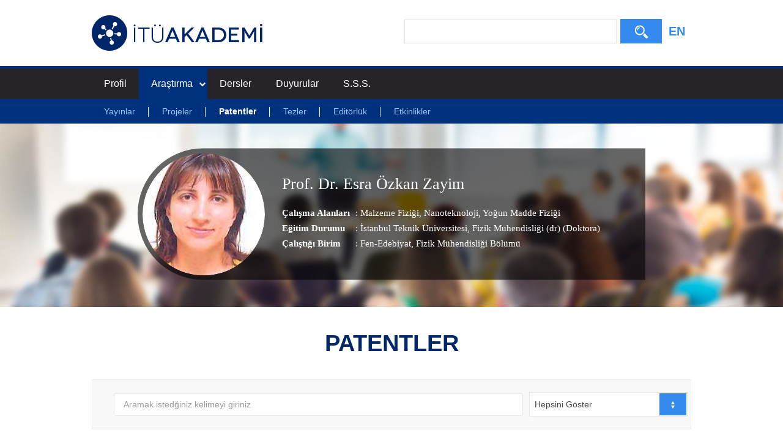

--- FILE ---
content_type: text/css
request_url: https://uicc.itu.edu.tr/akademi/v2/r5/lib/css/style.css
body_size: 30904
content:
@import url(http://fonts.googleapis.com/css?family=Source+Sans+Pro:300,400,600,700,900,400italic,700italic&subset=latin,latin-ext);
@import url(https://fonts.googleapis.com/css?family=PT+Sans:400,700);
/*-- General --*/
html {
    position: relative;
    min-height: 100%;
}

html, body {
    font-family: 'Source Sans Pro', sans-serif;
    font-size: 14px;
    font-weight: 400;
    color: #000;
}

body {
    padding-top: 106px;
    margin-bottom: 105px;
}

h3, h4 {
    font-size: 38px;
    color: #002868;
    font-weight: 700;
    text-align: center;
    margin: 0;
    margin-bottom: 40px;
    line-height: 1;
}

h4 {
    font-size: 28px;
}

h1 {
    font-size: 40.2px;
    color: #ae1c35;
    line-height: 1.2;
    text-align: center;
}

p {
    color: #000;
    font-size: 16px;
    line-height: 24px;
}

    p a {
        font-size: 16px;
        line-height: 24px;
        color: #5ec75c;
        text-decoration: underline;
    }

        p a:hover {
            color: #5ec75c;
            text-decoration: none;
        }

span.year {
    font-size: 16px;
    line-height: -16px;
    text-align: center;
    color: #000;
    display: block;
    font-weight: 700;
    margin-bottom: 30px;
}

.acc h4 {
    margin-bottom: 0;
}

a:focus {
    text-decoration: none;
}

.cf:after {
    clear: both;
    display: block;
    content: "";
}
/*a { -webkit-transition: all 0.5s ease-in-out; -moz-transition: all 0.5s ease-in-out; -o-transition: all 0.5s ease-in-out; transition: all 0.5s ease-in-out; }*/
.enstitu p, .sss p {
    font-size: 15px;
    line-height: 1.2;
    font-weight: 400;
}

.sss-title p a {
    color: #2fcc71;
}

.sss-title p {
    margin-bottom: 40px;
    color: #000;
}

.sss-title h3 {
    font-size: 38px;
    font-weight: 700;
    color: #002868;
    margin-top: 47px;
    margin-bottom: 30px;
}

.sss-search {
    margin: 0 auto;
}

    .sss-search.jumbotron {
        background: none;
    }

.enstitu-im {
    text-align: center;
    padding: 20px 0;
}

.buton {
    background-color: rgb(47, 204, 113);
    width: 160px;
    color: #fff;
    line-height: 38px;
    text-align: center;
    margin: 25px auto;
    display: block;
    text-decoration: none;
    border: 1px solid rgb(47, 204, 113);
    font-size: 16px;
    color: rgb(255, 255, 255);
}

    .buton:hover {
        text-decoration: none;
        background-color: transparent;
        color: rgb(47, 204, 113);
    }

.scrolloff {
    pointer-events: none;
}

input::-webkit-input-placeholder {
    color: #3a3a3a;
}

input:-moz-placeholder {
    color: #3a3a3a;
}

input:-ms-input-placeholder {
    color: #3a3a3a;
}
/*.profil-text {
padding-top: 40px;	
}*/
.sss-header {
    position: relative;
}

    .sss-header .profile-search {
        position: absolute;
        left: 0;
        top: 35%;
        width: 100%;
    }

    .sss-header .jumbotron .form-inline {
        border: 4px solid rgba(0,0,0, 0.25);
    }

.profile-search {
    margin: 0 auto;
    text-align: center;
}

.nav-search {
    width: 100%;
}

    .nav-search.jumbotron {
        padding: 0;
        padding-top: 8px;
    }

        .nav-search.jumbotron .form-control {
            padding: 0 20px;
            height: 40px;
            font-size: 13px;
            color: #3a3a3a;
        }

        .nav-search.jumbotron .form-inline select {
            padding: 0 10px;
            margin-right: 5px;
        }

        .nav-search.jumbotron .form-inline .btn-default {
            width: 68px;
            height: 40px;
            min-width: inherit;
        }

        .nav-search.jumbotron .form-inline .icon-search {
            font-size: 23px;
        }

.container .jumbotron, .container-fluid .nav-search.jumbotron {
    padding-right: 0px;
    padding-left: 0px;
}

.nav-search.jumbotron .form-inline input[type="text"] {
    width: 290px !important;
}

.nav-search.jumbotron .form-group {
    height: 40px;
}

.slider-content {
    width: 100%;
    position: absolute;
    top: 0;
    left: 0;
    z-index: 5;
}

.flexslider .slides img {
    position: relative;
    display: block;
    max-width: inherit;
    max-height: inherit;
    -webkit-backface-visibility: hidden;
    margin: 0 auto;
}

.flexslider {
    overflow: hidden;
}

.flex-nav {
}

.wrapw {
    position: relative;
}

.flexslider .slides > li {
    display: none;
    -webkit-backface-visibility: hidden;
    position: relative;
}

.comment-wrapper {
    position: relative;
    width: 100%;
    height: 455px;
    margin-bottom: 30px;
    overflow: hidden;
    min-height: 455px;
}

.comment {
    top: 0;
    left: 0;
    position: absolute;
    width: 100%;
    height: 100%;
    background-color: #000;
    background-repeat: no-repeat;
    background-position: center center;
    -webkit-background-size: cover;
    background-size: cover;
    background-attachment: fixed;
    color: #fff;
}

.slider-cont {
    width: 780px;
    margin: 0 auto;
    margin-top: 40px;
}

.header-detay-show img {
    width: 100%;
    height: auto;
    object-position: 0 -52px;
}

.header-detay-show {
    max-height: 380px;
    overflow: hidden;
    text-align: center;
}

.enstitu {
    border-bottom: 1px solid #e7e7e7;
    padding-bottom: 15px;
    margin-bottom: 25px;
}

.bolum {
    border-bottom: 1px solid #e7e7e7;
    margin-bottom: 30px;
}

.acc .panel-body {
    padding: 30px;
}

.alfabetik {
    padding: 20px;
    background: #f7f7f7;
    text-align: center;
    margin-top: 30px;
    margin-right: -5px;
    margin-left: -5px;
}

    .alfabetik a {
        font-size: 20px;
        color: #3a3a3a;
        letter-spacing: 10px;
    }

        .alfabetik a:hover {
            text-decoration: none;
            color: rgb(0, 40, 104);
        }

    .alfabetik .title {
        color: #002868;
        font-size: 20px;
        display: inline-block;
        margin-right: 20px;
    }

.arastirmaci {
    border: 1px solid #e7e7e7;
    padding: 20px;
    -webkit-transition: all 0.5s ease-in-out;
    -moz-transition: all 0.5s ease-in-out;
    -o-transition: all 0.5s ease-in-out;
    transition: all 0.5s ease-in-out;
}

    .arastirmaci li {
        float: left;
    }

        .arastirmaci li:last-child {
            width: calc(100% - 102px);
        }


    .arastirmaci ul {
        list-style: none;
        -webkit-padding-start: 0;
        padding: 0;
    }

        .arastirmaci ul:after {
            clear: both;
            content: "";
            display: block;
        }

    .arastirmaci .title {
        display: block;
        font-size: 16px;
        color: rgb(0, 40, 104);
        font-weight: 700;
        line-height: 1.125;
        margin-top: 10px;
    }

    .arastirmaci .name {
        display: block;
        font-size: 16px;
        color: rgb(0, 40, 104);
        font-weight: 400;
        line-height: 1.125;
        margin-bottom: 10px;
    }

    .arastirmaci li:first-child {
        margin-right: 10px;
    }

.arastirmaci-list {
    margin-top: 30px;
}

    .arastirmaci-list .col-lg-4 {
        padding-right: 10px;
        padding-left: 10px;
        margin-bottom: 20px;
    }

        .arastirmaci-list .col-lg-4:hover .arastirmaci {
            background: #f5f5f5;
        }

.icon-mails {
    background-image: url(../img/sprite/sprite.png);
    background-position: 0px 0px;
    width: 16px;
    height: 16px;
    display: inline-block;
    margin-right: 5px;
}

.icon-twitter {
    background-image: url(../img/sprite/sprite.png);
    background-position: -16px 0px;
    width: 16px;
    height: 16px;
    display: inline-block;
    margin-right: 5px;
}

.icon-website {
    background-image: url(../img/sprite/sprite.png);
    background-position: 0px -16px;
    width: 16px;
    height: 16px;
    display: inline-block;
}

.panel-heading2 {
    padding: 10px 15px;
    border-bottom: 1px solid transparent;
    border-top-right-radius: 3px;
    border-top-left-radius: 3px;
}

    .panel-heading2:hover {
        background-color: #def3f2;
        text-emphasis-color: rgb(0,0,0);
    }

.card-check {
    color: #35aa47;
}

.card-x {
    color: #B94A48;
}

.panel-group .panel-heading2 {
    border-bottom: 0;
}

.panel-group a.accordion-toggle {
    color: #666;
}

    .panel-group a.accordion-toggle:hover {
        text-decoration: none;
    }

.panel-heading2 {
    padding: 10px 15px;
    border-bottom: 1px solid transparent;
    border-top-right-radius: 3px;
    border-top-left-radius: 3px;
}

.panel-heading2 {
    background: url('../img/left-arrow.png') no-repeat right 15px center;
}

    a[aria-expanded="true"] .panel-heading2, .panel-heading2:hover {
        background-color: #002868 !important;
        color: #fff;
        background: url('../img/down-arrow.png') no-repeat right 15px center;
    }

.profil-image {
    /* border-radius: 50%;
    -webkit-border-radius: 50%;
    -moz-border-radius: 50%;
    overflow: hidden;
    width: 80px;
    height: 80px; */
    -webkit-border-radius: 50%;
    -moz-border-radius: 50%;
    overflow: hidden;
}

    .profil-image.none {
        border: 1px solid #e7e7e7;
        position: relative;
    }

        .profil-image.none img {
            position: absolute;
            bottom: 0px;
            left: 50%;
            margin-left: -30px;
        }

    .profil-image img {
        object-fit: cover;
        object-position: top center;
    }

.panel-group .panel + .panel {
    margin-top: -1px;
}

.panel-group .panel {
    border-radius: 0;
}

.detay-profile {
    position: relative;
    font-size: 16px;
    font-family: 'Source Sans Pro';
}

.profile-data {
    position: absolute;
    top: 0;
    left: 0;
    right: 0;
    bottom: 0;
}

.profile-datas {
    position: relative;
    height: 100%;
    width: 830px;
    margin: 0 auto;
}

.profile-data-wrap {
    position: absolute;
    top: 50%;
    transform: translate(0, -50%);
    z-index: 5;
}

.box-profile {
    background: rgba(0,0,0,0.6);
    color: #fff;
    width: 830px;
    height: 215px;
    border-bottom-left-radius: 430px;
    border-top-left-radius: 430px;
    overflow: hidden;
}

.profile-user-profile {
    float: left;
    width: 610px;
    padding: 20px;
    text-align: left;
}

.profile-photo {
    width: 200px;
    height: 200px;
    overflow: hidden;
    border-radius: 50%;
    -webkit-border-radius: 50%;
    -moz-border-radius: 50%;
    margin: 8px;
    float: left;
    transition: all 1s ease-in-out;
    -webkit-transition: all 1s ease-in-out;
    opacity: 1;
}

    .profile-photo img {
        border-width: 0px;
        max-width: 100%;
        max-height: 100%;
        /* padding: 10px; */
        width: 200px;
        height: 200px;
        object-fit: cover;
        object-position: center;
        border-radius: 50%;
    }

    .profile-photo:hover {
        opacity: 0.75;
    }

.profile-country {
    padding: 5px 0 5px 0;
    font-size: 14px;
    font-weight: 300;
}

.name {
    display: block;
    font-size: 26px;
    font-weight: 400;
    line-height: 26px;
}

.profile-details {
    /* font-size: 15px; */
    /* font-weight: 400; */
    /* line-height: 25px; */
    font-size: 15px;
    font-weight: 400;
    line-height: 25px;
    display: flex;
    flex-wrap: wrap;

}

    .profile-details .title {
        /* display: inline-block; */
        /* font-weight: 600; */
        /* width: 120px; */
        /* white-space: nowrap; */
        /* overflow: hidden; */
        /* text-overflow: ellipsis; */
		font-weight: 600;
        width: 120px;
    }

    .profile-details .desc {
        /* display: inline-block; */
        /* font-weight: 300; */
        /* width: 452px; */
        /* white-space: nowrap; */
        /* overflow: hidden; */
        /* text-overflow: ellipsis; */
        width: 100%;
		max-width: 452px;
    }

@media(min-width:769px) {
    .profile-middle {
        position: absolute;
        top: 50%;
        transform: translateY(-50%);
    }
}

.tags {
    text-decoration: underline;
    color: #fff;
    font-weight: 300;
    font-size: 16px;
    transition: all 1s ease-in-out;
    -webkit-transition: all 1s ease-in-out;
}

    .tags:hover {
        color: #efefef;
        text-decoration: none;
    }

.tabs {
    position: relative;
    text-align: center;
}

    .tabs .tab-link {
        display: inline-block;
        margin: 0 auto;
        margin-right: 10px;
    }

        .tabs .tab-link a {
            background: #dedede;
            color: #575757;
            font-size: 16px;
            text-align: center;
            padding: 0 10px;
            height: 40px;
            line-height: 40px;
            display: inline-block;
            text-decoration: none;
            width: auto;
        }

            .tabs .tab-link a:hover, .tabs .tab-link a.aktif {
                background: #2fcc71;
                color: #fff;
            }

    .tabs .padding-cust .tab-link {
        width: 20%;
        box-sizing: border-box;
        -webkit-box-sizing: border-box;
        -moz-box-sizing: border-box;
        margin-right: 0;
        padding-right: 10px;
        display: inline-block;
        float: left;
    }

    .tabs .tab-link:last-child {
        margin-right: 0;
        padding-right: 0;
    }

    .tabs .padding-cust .tab-link a {
        padding: 0;
        width: 100%;
    }

.tabs-link:after {
    content: "";
    clear: both;
    display: block;
}

.donem-secim {
    position: absolute;
    right: 0;
    top: 0;
}

    .donem-secim select {
        height: 40px;
        border: 1px solid #eee;
        padding: 0 10px;
    }

.dersler-tablo {
    margin-bottom: 50px;
}

.table-bordered > tbody > tr > td, .table-bordered > tbody > tr > th, .table-bordered > tfoot > tr > td, .table-bordered > tfoot > tr > th, .table-bordered > thead > tr > td, .table-bordered > thead > tr > th {
    border: 1px solid #eee;
}

.table > tbody > tr > td, .table > tbody > tr > th, .table > tfoot > tr > td, .table > tfoot > tr > th, .table > thead > tr > td, .table > thead > tr > th {
    padding: 8px 20px;
    line-height: 1.42857143;
    vertical-align: top;
    border-top: 1px solid #eee;
}

.table > thead > tr > th {
    color: #1e417a;
    font-weight: 600;
    font-size: 16px;
}

.table > tbody > tr > td {
    color: #000;
    font-weight: 400;
    font-size: 16px;
}

    .table > tbody > tr > td > a {
        color: #002868;
        font-weight: 400;
        text-decoration: underline;
    }

        .table > tbody > tr > td > a:hover {
            text-decoration: none;
        }

.tab-content {
    padding: 20px 0;
    text-align: left;
}

.profile {
    padding-top: 40px;
}

.navs {
    height: 56px;
    background: #272329;
    border-top: 6px solid #00317f;
    position: relative;
    z-index: 9;
}

.navs-w a {
    font-size: 16px;
    color: #fff;
    line-height: 50px;
    display: inline-block;
}

.sm-clean {
}

    .sm-clean a {
        padding: 0 20px;
        font-size: 16px;
        font-weight: normal;
        line-height: 50px;
        text-decoration: none;
    }

        .sm-clean a.disabled {
            color: #bbbbbb;
        }

        .sm-clean a span.sub-arrow {
            position: absolute;
            top: 40%;
            margin-top: 0px;
            left: auto;
            right: 3px;
            text-align: center;
        }

    .sm-clean ul a {
        /*font-size: 16px;*/
        border-left: 8px solid transparent;
    }

.social-list {
    text-align: center;
    margin-top: 20px;
    margin-bottom: 35px;
}

.akademi1 {
    background: url(../img/akademi1.png);
    display: inline-block;
}

.im-twitter {
    width: 22px;
    height: 22px;
    background-position: -1px -2px;
    margin-right: 9px;
}

.im-mail {
    width: 24px;
    height: 22px;
    background-position: -27px -1px;
    margin-right: 9px;
}

.im-file {
    width: 22px;
    height: 22px;
    background-position: -61px -1px;
}

.im-akademik {
    width: 59px;
    height: 37px;
    background-position: -2px -40px;
}

.im-itu-logo {
    width: 36px;
    height: 50px;
    background-position: -61px -33px;
}

.im-briefcase {
    width: 52px;
    height: 45px;
    background-position: -1px -78px;
}

.ogrenim-bilgileri-list {
    margin-top: 20px;
}

    .ogrenim-bilgileri-list .col-md-6:last-child {
        display: flex;
        margin: 0 auto;
        float: none;
    }

.item {
    display: inline-block;
    border: 1px solid #eaeaea;
    /*height: 145px;*/
    min-height: 165px;
    width: 100%;
    margin-bottom: 20px;
}

@media(max-width:769px) {
    .item {
        min-height: unset;
    }
}

.item:after, .item-right:after {
    display: block;
    clear: both;
    content: "";
}

.item-left {
    float: left;
    display: table;
    text-align: center;
    width: 100px;
    height: 100%;
    border-right: 1px solid #eaeaea;
}

    .item-left .item-img {
        vertical-align: middle;
        display: table-cell;
    }

.item-right {
    float: left;
    display: table;
    width: 370px;
    padding: 28.5px 20px;
}

.item-detail {
    float: left;
}

.itu-logo {
    float: right;
    height: 100%;
}

.itu-logo-img {
    position: relative;
    margin-top: 20.5px;
}

.unvani, .bolumu, .dali, .yili {
    display: block;
    color: #00296b;
    font-weight: 400;
}

.unvani {
    font-size: 16px;
    line-height: 21px;
}

.bolumu {
    font-size: 18px;
    line-height: 24px;
    font-weight: 600;
}

.dali, .yili {
    font-size: 14px;
    line-height: 21px;
    color: #000;
    font-weight: 600;
}

.yili {
    font-weight: 400;
}

.iletisim-tablo {
    font-size: 16px;
    margin-bottom: 40px;
    color: #002868;
    font-weight: 600;
}

    .iletisim-tablo td {
        font-weight: 400;
    }

    .iletisim-tablo .table > tbody > tr > td > a {
        color: #2fcc71;
        text-decoration: underline;
        font-size: 16px;
    }

        .iletisim-tablo .table > tbody > tr > td > a:hover {
            text-decoration: none;
        }

.table-bordered {
    border: 1px solid #eee;
}

.type3 {
    text-align: left;
}

    .type3 strong {
        color: #002868;
        font-weight: 600;
    }

    .type3 a {
        color: #002868;
        text-decoration: underline;
    }

    .type3 .table {
        margin-bottom: 22px;
    }

        .type3 .table > tbody > tr > td:first-child {
        }

        .type3 .table > thead > tr > th, .type3 .table > tbody > tr > th, .type3 .table > tfoot > tr > th, .type3 .table > thead > tr > td, .type3 .table > tbody > tr > td, .type3 .table > tfoot > tr > td {
            font-size: 16px;
            font-weight: 400;
            color: #000;
            padding: 0;
            padding: 30px;
            line-height: normal;
            vertical-align: top;
            border-top: 1px solid #ddd;
        }

        .type3 .table > thead > tr > th, .type3 .table > tbody > tr > th {
            color: #002868;
        }

.type1 .col-lg-7 {
    padding-right: 0;
}

.pubicons {
    margin-top: 13px;
}

    .pubicons a {
        display: block;
        height: 20px;
    }

    .pubicons .bibtex {
        width: 20px;
        background: url(../img/pub-icons.png) 0 0 no-repeat;
        margin-right: 10px;
        float: left;
    }

    .pubicons .pdf {
        width: 20px;
        background: url(../img/pub-icons.png) -30px 0 no-repeat;
        margin-right: 10px;
        float: left;
    }

    .pubicons .doi {
        width: 20px;
        background: url(../img/pub-icons.png) -58px 0 no-repeat;
        margin-right: 10px;
        float: left;
    }

.pages {
    text-align: center;
    margin: 0 auto;
}

    .pages .pagination {
        display: inline-block;
        padding-left: 0;
        margin: 10px 0;
        border-radius: 0;
    }

        .pages .pagination > li > a, .pages .pagination > li > span {
            position: relative;
            float: left;
            padding: 4px 15px;
            margin-left: -1px;
            line-height: 1.42857143;
            color: #000;
            text-decoration: none;
            background-color: #f7f7f7;
            border: 1px solid #eee;
            margin-left: 5px;
            margin-right: 5px;
        }

        .pages .pagination > li > a {
            color: #000;
        }

        .pages .pagination > li > span {
            color: #00447c;
        }

        .pages .pagination > li:first-child > a, .pages .pagination > li:first-child > span {
            border-radius: 0;
        }

        .pages .pagination > li:last-child > a, .pages .pagination > li:last-child > span {
            border-radius: 0;
        }

        .pages .pagination > li > a:hover, .pages .pagination > li > span:hover, .pages .pagination > li > a:focus, .pages .pagination > li > span:focus {
            color: #00447c;
            background-color: #eee;
            border-color: #c4c4c4;
        }

        .pages .pagination > .active > a, .pages .pagination > .active > span, .pages .pagination > .active > a:hover, .pages .pagination > .active > span:hover, .pages .pagination > .active > a:focus, .pages .pagination > .active > span:focus {
            z-index: 2;
            cursor: default;
            background-color: #fff;
        }
/*-- Projects --*/
.projects {
    padding: 20px;
    border: 1px solid #e7e7e7;
    border-bottom: 0;
}

    .projects > .col-sm-8, .projects > .col-md-8, .projects > .col-lg-10, .projects > .col-sm-4, .projects > .col-md-4, .projects > .col-lg-2 {
        padding-left: 0;
        padding-right: 0;
    }

    .projects .button {
        margin-top: 20px;
        padding-top: 20px;
        margin-left: -20px;
        margin-right: -20px;
        border-top: 1px solid #e7e7e7;
        text-align: center;
    }

.row .projects:first-child {
    border-bottom: 0;
}

.row .projects:last-child {
    border-top: 0;
}

.projects .table {
    margin-bottom: 0;
}

.projects .table-bordered {
    border: 1px solid #e7e7e7;
}

.table-bordered > thead > tr > th, .table-bordered > tbody > tr > td {
    border: 1px solid #e7e7e7;
    font-family: 'PT Sans', sans-serif;
    font-weight: 400;
}

.table-bordered > thead > tr > th {
    font-weight: 600;
    font-size: 16px;
    color: #1e417a;
}

.projects .table > thead > tr > th, .projects .table > tbody > tr > td {
    padding: 15px 20px;
    font-size: 13.2px;
    color: #000;
    font-weight: 400;
    line-height: normal;
    vertical-align: top;
    border-bottom: 0;
    border-right: 1px solid #e7e7e7;
    font-family: 'PT Sans', sans-serif;
}

.projects .table > thead > tr > th {
    font-size: 16px;
    color: #002868;
    font-weight: 700;
}

.projects .table > tbody > tr > td {
    cursor: pointer;
}

.projects .accordion-toggle td:last-child:before {
    content: url('../img/arrow-down.png');
    float: right;
}

.projects .accordion-toggle.collapsed td:last-child:before {
    content: url('../img/arrow-up.png');
}

.projects .rowHidden {
    padding: 0px !important;
    border: 0 !important;
}

.projects .rowPad {
    padding: 20px;
}

.projects .btn {
    width: auto !important;
}

.projects .btn-primary {
    color: #fff;
    background-color: #5a96f7;
    border-color: #2e6da4;
}

    .projects .btn-primary:hover, .projects .btn-primary:focus, .projects .btn-primary.focus, .projects .btn-primary:active, .projects .btn-primary.active, .projects .open > .dropdown-toggle.btn-primary {
        color: #fff;
        background-color: #4d83da;
        border-color: #204d74;
    }

.btn-info {
    color: #fff;
    background-color: #3aca74;
    border-color: #46b8da;
}

    .btn-info:hover, .btn-info:focus, .btn-info.focus, .btn-info:active, .btn-info.active, .open > .dropdown-toggle.btn-info {
        color: #fff;
        background-color: #32ab63;
        border-color: #269abc;
    }

.collapse .btn {
    width: 220px;
    display: inline-block;
    height: 40px;
    line-height: 40px;
    margin-bottom: 0;
    font-size: 16px;
    font-weight: 300;
    text-align: center;
    white-space: nowrap;
    vertical-align: middle;
    -ms-touch-action: manipulation;
    touch-action: manipulation;
    cursor: pointer;
    -webkit-user-select: none;
    -moz-user-select: none;
    -ms-user-select: none;
    user-select: none;
    background-image: none;
    border: 0;
    border-radius: 0;
    margin-right: 8px;
    min-width: 135px;
    padding: 0;
}

.collapse .btn-default {
    color: #fff;
    background-color: #2fcc71;
    border-color: #ccc;
}

    .collapse .btn-default:hover, .collapse .btn-default:focus, .collapse .btn-default.focus, .collapse .btn-default:active, .collapse .btn-default.active, .collapse .open > .dropdown-toggle.btn-default {
        color: #fff;
        background-color: #189c50;
        border-color: #adadad;
    }

.yurutulen-etkinlik {
    margin-bottom: 40px;
}
/*-- Projects Close--*/
.one-title h3 {
    margin-bottom: 30px;
}
/*-- News --*/
.news .type1 h6 {
    font-size: 20px;
    font-family: arial, tahoma;
    font-weight: 400;
    color: #ec2525;
    margin-top: -4px;
}

.duyurular p {
    color: #000;
    font-size: 13px;
    line-height: 1.2;
    font-weight: 400;
    font-family: arial, tahoma;
    text-align: justify;
}

.news .type1 .date {
    position: relative;
    display: inline-block;
    width: 80px;
    height: 83px;
    text-align: center;
    background: #f7f7f7;
    float: left;
    margin-right: 20px !important;
}

.news .day {
    font-family: 'Roboto', sans-serif;
    color: #eb0000;
    font-size: 53px;
    margin-top: 31px;
    padding: 0;
    line-height: 0;
    font-weight: 100;
}

.news .year {
    font-family: 'Roboto', sans-serif;
    color: #000000;
    font-size: 15px;
    margin-top: 23px;
    margin-left: 3px;
    padding: 0;
}

.news .type1 .contents {
    width: 100%;
    display: block;
}

.news .type1 img {
    position: relative;
    border: 1px solid #eeeeee;
    padding: 2px;
    background: #FFFFFF;
    float: right;
    margin-right: -15px;
    margin-left: -15px;
    width: 100%;
}

.news .type2 h6 {
    font-size: 22px;
    font-weight: 400;
    color: #ec2525;
    margin-top: 35px;
    display: inline-block;
}

.news .type2 .date {
    position: relative;
    display: inline-block;
    width: 80px;
    height: 83px;
    text-align: center;
    background: #f7f7f7;
    float: left;
    margin-right: 20px !important;
}

.news .type2 .contents {
    width: 100%;
    display: block;
    margin-left: 15px;
}

.news .type2 img {
    position: relative;
    border: 1px solid #eeeeee;
    padding: 2px;
    background: #FFFFFF;
    float: left;
}

.news .share {
    display: inline-block;
    margin-top: 4px;
    ;
    margin-right: 5px;
    clear: both;
}

    .news .share ul {
        padding: 0;
        margin: 0;
        list-style: none;
    }

        .news .share ul li {
            list-style: none;
            margin-right: 5px;
            float: left;
        }

    .news .share a {
        width: 56px;
        height: 30px;
        padding-top: 6px;
        display: block;
        color: #fff;
        text-align: center;
    }

.news .facebook {
    background: #1f61ab;
}

.news .twitter {
    background: #3ec7f2;
}

.news .google {
    background: #d14337;
}

.news hr {
    margin-top: 24px;
    margin-bottom: 30px;
}

.news {
    margin-bottom: 30px;
}

.select2-container .select2-search--inline .select2-search__field {
    box-sizing: border-box;
    border: none;
    font-size: 100%;
    margin-top: 9px !important;
}

.select2-container--default .select2-selection--single {
    background-color: #fff;
    border: 1px solid #e7e7e7 !important;
    border-radius: 0px !important;
    min-height: 40px !important;
}

    .select2-container--default .select2-selection--single .select2-selection__rendered {
        color: #444;
        line-height: 38px !important;
    }

.select2-container--default .select2-selection--multiple {
    margin-right: 20px;
}

.type3 .select2-container--default .select2-selection--multiple {
    margin-right: auto !important;
}
/*-- Profil List > Popover --*/
.popover {
    min-width: 340px;
    width: 340px;
    right: 0;
    cursor: default;
    bottom: 40px;
    border-radius: 0 !important;
    -webkit-border-radius: 0 !important;
    -moz-border-radius: 0 !important;
    text-align: center;
    font-family: inherit !important;
}

.profile .popover {
    right: auto;
    bottom: auto;
}

.popover .who {
    padding: 15px 20px;
    text-align: left;
    border-bottom: 1px solid #dcdcdc;
}

    .popover .who:after {
        clear: both;
        content: "";
        display: block;
    }

.who-img {
    width: 60px;
    margin-right: 10px;
    float: left;
}

.who-info {
    float: none;
    width: auto;
    padding-top: 8.5px;
}

.who .gorev {
    font-weight: 700;
    font-size: 16px;
    color: #002868;
    display: block;
}

.who .isim {
    font-size: 15px;
    font-weight: 600;
    display: block;
    color: #000;
}

.calisma-img-cover {
    border-radius: 50%;
    -webkit-border-radius: 50%;
    -moz-border-radius: 50%;
    overflow: hidden;
    width: 60px;
    height: 60px;
}

.popover .media {
    border: 0;
    padding-top: 9px;
    padding-left: 5px;
    padding-right: 5px;
    padding-bottom: 9px;
    margin: 0;
    overflow: inherit;
}

.popover p, .popover p a {
    font-size: 13px;
    color: #000;
    line-height: 1.2;
}

.popover .media-body {
    font-size: 11px;
    color: #000000;
}

.popover .media-cover-img {
    /*
    border-radius: 50%;
    -webkit-border-radius: 50%;
    -moz-border-radius: 50%;*/
    /*width: 135px;
    height: 135px;*/
    position: relative;
    margin: 0 auto;
    margin-top: -70px;
    margin-bottom: 20px;
}

.popover .media img {
    border: 1px solid #dcdcdc;
    width: 135px;
    height: 135px;
    object-fit: cover;
    object-position: center top;
}

.popover .media h4, .popover .media h6 {
    font-size: 16px;
    font-weight: 600;
    color: #002868;
    padding: 0;
    margin: 0;
    margin-bottom: 5px;
}

.popover .media h6 {
    margin-bottom: 15px;
    margin-top: 15px;
}

.popover .media h5 {
    font-size: 16px;
    font-weight: 400;
    color: #000;
    padding: 0;
    margin: 0;
    margin-bottom: 15px;
}

.popover .media hr {
    margin: 0;
    padding: 0;
    margin-top: 7px;
    margin-bottom: 7px;
}

.popover .btn {
    width: auto !important;
    display: inline-block;
    padding-left: 8px;
    padding-right: 8px;
    padding-top: 6px;
    padding-bottom: 6px;
    margin-right: 5px;
    margin-bottom: 5px;
    font-size: 10px;
    font-weight: 700;
    line-height: normal;
    text-align: center;
    white-space: nowrap;
    vertical-align: middle;
    -ms-touch-action: manipulation;
    touch-action: manipulation;
    cursor: pointer;
    -webkit-user-select: none;
    -moz-user-select: none;
    -ms-user-select: none;
    user-select: none;
    background-image: none;
    border: 0px solid transparent;
    border-radius: 0;
    float: left !important;
}

    .popover .btn:hover {
        color: #fff;
        opacity: 0.7;
    }

.popover .btn-danger {
    color: #fff;
    background-color: #e94c3e;
    border-color: #d43f3a;
}

.popover .social-list {
    text-align: center;
    margin-top: 15px;
    margin-bottom: 5px;
}

.btn-bilgisayarceviri {
    background: #2f97de;
    color: #fff;
}

.btn-turkdil {
    background: #8d3faf;
    color: #fff;
}

.btn-itu {
    background: #00519b;
    color: #fff;
}

.btn-elektronikhaberlesme {
    background: #f4c400;
    color: #fff;
}

.btn-programlama {
    background: #7bb0cf;
    color: #fff;
}
/*-- Profil List > Popover Close--*/
.box-pop {
    position: relative;
}

a.popup-nyro {
    display: table-cell;
    width: 180px;
    height: 180px;
    vertical-align: middle;
    color: #fff;
    text-decoration: none;
}

.box-pop .popover {
    display: none;
    position: absolute !important;
    max-width: 440px;
    padding: 0 !important;
    left: 0;
    font-family: inherit;
    color: #666666;
    border: 0px solid #dcdcdc !important;
    border-radius: 0px;
}

.fakulte-pop {
    background: #fff;
    height: 285px;
}

.box-pop .calisma-pop.popover {
    right: auto;
    left: 0;
}

.calisma-pop .popover-title {
    background-color: #002868;
}

.popover-title {
    font-size: 14px;
    font-weight: 300;
    color: #7d8692;
    padding: 0 20px;
    margin: 0;
    border: 0;
    border-radius: 0;
    background-color: #7bb0ce;
}

    .popover-title h4 {
        line-height: 50px;
        color: #fff;
        font-size: 16px;
        font-weight: 400;
        text-align: left;
        margin-bottom: 0;
    }

.popover-p, .jumbotron .popover-p {
    font-size: 13px !important;
    color: #000;
    font-weight: 400;
    padding: 20px;
    line-height: 16px;
    display: block;
    text-align: left;
    background: #fff;
    margin-bottom: 0;
}

.popover-istatistik .ist-box {
    background: #f7f7f7;
    padding: 0 20px;
    height: 40px;
    border-bottom: 1px solid #dcdcdc;
    text-align: left;
}

    .popover-istatistik .ist-box:last-child {
        border-bottom: 0;
    }

    .popover-istatistik .ist-box:after {
        clear: both;
        content: "";
        display: block;
    }

    .popover-istatistik .ist-box i {
        margin-right: 10px;
        float: left;
    }

    .popover-istatistik .ist-box span {
        float: left;
        line-height: 40px;
        color: #000;
        font-weight: 600;
        font-size: 13px;
        display: inline-block;
    }

.popover h6 {
    color: #002868;
    font-size: 16px;
    margin-top: 0;
    font-weight: 700;
}

.popover-title strong {
    font-weight: 700;
    color: #666666;
}

.popover-content {
    padding: 0;
}

.popover > .arrow, .popover > .arrow:after {
    position: absolute;
    display: block;
    width: 0;
    height: 0;
    border-color: transparent;
    border-style: solid;
}

.popover > .arrow {
    border-width: 15px;
}

    .popover > .arrow:after {
        content: "";
        border-left: 6px solid transparent;
        border-right: 6px solid transparent;
        border-bottom: 6px solid #eaf0f7;
    }

.popover.top > .arrow {
    bottom: -11px;
    left: 50%;
    margin-left: -7px;
    border: 1px;
    border-top-color: #7bb0ce;
    border-bottom-width: 0;
}

    .popover.top > .arrow:after {
        bottom: 2px;
        margin-left: -16px;
        content: "";
        border-top-color: #f7f7f7;
        border-bottom-width: 0;
    }

.popover.bottom > .arrow {
    top: -8px;
    left: 50%;
    margin-left: -7px;
    border: 0px; /*border-top-width: 0; border-bottom-color: #7bb0ce; */
}

    .popover.bottom > .arrow:after {
        top: 2px;
        margin-left: -15px;
        content: " "; /*border-top-width: 0; border-bottom-color: #7bb0ce;*/
        margin-bottom: -1px;
        position: relative;
        z-index: 9;
    }

#boxes .popover.bottom > .arrow:before {
    border-left: 9px solid transparent;
    border-right: 9px solid transparent;
    border-bottom: 9px solid #dcdcdc;
    position: absolute;
    content: '';
    left: -17px;
    top: -1px;
}

#boxes .popover.bottom > .arrow:after {
    border-left: 7px solid transparent;
    border-right: 7px solid transparent;
    border-bottom-width: 8px;
    border-bottom-style: solid;
    top: 0px;
}

#boxes .popover > .arrow:after {
    border-bottom-color: transparent;
}

#boxes .popover {
    border-radius: 0px;
    -webkit-box-shadow: 0 5px 10px rgba(0,0,0,.5);
    box-shadow: 0 5px 10px rgba(0,0,0,.5);
}
/*#boxes .box:hover { background-color: #7bb0ce !important; }*/
.calisma-pop.popover.bottom > .arrow:after {
    border-bottom-color: #002868;
}

.calisma-konulari {
    text-align: left;
    padding: 15px 20px;
}

.popover .madde {
    list-style-type: disc;
    -webkit-padding-start: 20px;
}

    .popover .madde li {
        font-size: 13px;
        color: #000;
    }

.profile1.popover .social-list {
    margin-bottom: 10px;
}

.profile1.popover .etiket {
    padding-left: 15px;
    padding-right: 15px;
}

    .profile1.popover .etiket a {
        display: inline-block;
    }


.profile1.popover p {
    padding-left: 15px;
    padding-right: 15px;
}

.profile1.popover .akademi1:hover {
    opacity: 0.7;
}

[data-toggle="popover"] {
    position: relative;
}
/*.box-pop:hover .fakulte-pop {
display:block !important;	
position: absolute;
bottom:0;
right:0;
}
.fakulte-pop { background: #fff; padding: 20px; width: 400px; }*/
.im-pop {
    background: url(../img/im-pop.png);
    display: inline-block;
    margin-top: 9px;
}

.im-bolum-sayisi {
    background-position: 0px 0px;
    height: 22px;
    width: 19px;
}

.im-yayin-sayisi {
    background-position: -29px 0px;
    height: 22px;
    width: 17px;
}

.im-proje-sayisi {
    background-position: -56px 0px;
    height: 22px;
    width: 20px;
}

.im-akademisyen-sayisi {
    background-position: -86px 0px;
    height: 22px;
    width: 18px;
}

.im-arastirmaci-sayisi {
    background-position: 0px -30px;
    height: 22px;
    width: 17px;
}

.im-proje2-sayisi {
    background-position: -19px -30px;
    height: 22px;
    width: 20px;
}

.im-yayin2-sayisi {
    background-position: -41px -30px;
    height: 22px;
    width: 17px;
}

.im-urun-sayisi {
    background-position: -60px -30px;
    height: 22px;
    width: 20px;
}

.im-patent-sayisi {
    background-position: -82px -30px;
    height: 22px;
    width: 21px;
}
/*footer .social a .fa-2x { font-size: 24px; }*/
.profile1.popover {
    height: 380px;
}

    .profile1.popover p {
        padding-top: 10px;
    }

@media (max-width: 768px) {
    .select2-container--default .select2-selection--multiple {
        margin-right: auto !important;
        margin-bottom: 5px !important;
    }
}

.select2-container--default .select2-selection--single .select2-selection__arrow {
    position: absolute !important;
    width: 44px !important;
    height: 36px !important;
    top: 2px !important;
    right: 2px !important;
    background-color: #2fcb70;
}

    .select2-container--default .select2-selection--single .select2-selection__arrow b {
        position: absolute;
        width: 0;
        height: 0;
        top: 12px !important;
        left: 23px !important;
        border: 3px solid transparent !important;
        border-bottom: 5px solid #fff !important;
    }

        .select2-container--default .select2-selection--single .select2-selection__arrow b:after {
            content: '';
            position: absolute !important;
            top: 7px !important;
            left: -3px !important;
            width: 0 !important;
            height: 0 !important;
            border: 3px solid transparent !important;
            border-top: 5px solid #fff !important;
        }

.select2-container--default .select2-selection--multiple {
    background-color: white;
    border: 1px solid #e7e7e7 !important;
    border-radius: 0 !important;
    cursor: text;
    min-height: 40px !important;
}

    .select2-container--default .select2-selection--multiple .select2-selection__choice {
        font-size: 13px !important;
        color: #fff !important;
        font-weight: 700 !important;
        background-color: #e94c3e !important;
        border: 0px !important;
        border-radius: 0px !important;
        cursor: default;
        float: left;
        margin-right: 6px !important;
        margin-top: 4px !important;
        margin-left: -1px;
        padding-left: 9px !important;
        padding-right: 9px !important;
        padding-top: 6px !important;
        padding-bottom: 6px !important;
    }

.select2-selection__choice__remove {
    color: #fff !important;
    font-weight: 400 !important;
    margin-left: 5px !important;
    margin-top: 2px !important;
    margin-right: auto !important;
    float: right !important;
}

.select2-dropdown {
    background-color: white;
    border: 1px solid #e7e7e7 !important;
    border-radius: 4px;
    box-sizing: border-box;
    display: block;
    position: absolute;
    left: -100000px;
    width: 100%;
    z-index: 1051;
}

.dropBox {
    margin-left: 10px !important;
    text-align: left;
}

    .dropBox select {
        padding-right: 40px;
    }

ul.madde {
    -webkit-padding-start: 25px;
    -webkit-margin-before: 0;
    -webkit-margin-after: 0;
    text-indent: 0px;
}

.uyelikler .table > tbody > tr > td > a {
    color: #2fcc71;
}

    .uyelikler .table > tbody > tr > td > a:hover {
        text-decoration: none;
    }

@media (max-width: 1020px) {
    .item-right {
        width: auto;
    }

    .itu-logo {
        float: none;
        position: absolute;
        right: 30px;
    }
}

@media (max-width: 999px) {
    .sm-clean a {
        padding: 15px 8px;
        font-size: 13px;
        font-weight: normal;
        line-height: 19px;
        text-decoration: none;
    }

    .profile-search.jumbotron .form-group:first-child {
        width: 50%;
    }

    .navbar-collapse {
        width: auto;
    }

    .nav-search.jumbotron .form-inline input[type="text"] {
        width: 220px !important;
    }
}

.sm-clean a span.sub-arrow {
    display: inline-block;
}

    .sm-clean a span.sub-arrow:before {
        font-size: inherit;
        text-rendering: auto;
        -webkit-font-smoothing: antialiased;
        -moz-osx-font-smoothing: grayscale;
        content: "\f078";
        color: #fff;
        font: normal normal normal 11px/1 FontAwesome;
        display: block;
    }

.sm-clean li.active {
    background: #00317f;
}

    .sm-clean li.active:hover {
        background: #00317f;
    }

.sm-clean li:hover {
    background: #002868;
}

    .sm-clean li:hover a {
        color: #fff;
    }

@media (min-width: 768px) {
    .sm-clean ul {
        position: absolute;
    }

    .sm-clean li {
        float: left;
    }




    .sm-clean.sm-rtl li {
        float: right;
    }

    .sm-clean ul li, .sm-clean.sm-rtl ul li, .sm-clean.sm-vertical li {
        float: none;
    }

    .sm-clean a {
        white-space: nowrap;
    }

    .sm-clean ul a, .sm-clean.sm-vertical a {
        white-space: normal;
    }

    .sm-clean .sm-nowrap > li > a, .sm-clean .sm-nowrap > li > :not(ul) a {
        white-space: nowrap;
    }
    /* ...end */
    .sm-clean {
        padding: 0 10px;
    }

        .sm-clean a.disabled {
            color: #bbbbbb;
        }

        .sm-clean a.has-submenu {
            padding-right: 24px;
        }


        .sm-clean a span.sub-arrow {
            display: inline-block;
        }

            .sm-clean a span.sub-arrow:before {
                font-size: inherit;
                text-rendering: auto;
                -webkit-font-smoothing: antialiased;
                -moz-osx-font-smoothing: grayscale;
                content: "\f078";
                color: #fff;
                font: normal normal normal 11px/1 FontAwesome;
                display: block;
            }

        .sm-clean li {
            border-top: 0;
        }

        .sm-clean > li > ul:before, .sm-clean > li > ul:after {
            content: '';
            position: absolute;
            top: -18px;
            left: 30px;
            width: 0;
            height: 0;
            overflow: hidden;
            border-width: 9px;
            border-style: dashed dashed solid dashed;
            border-color: transparent transparent #bbbbbb transparent;
        }

        .sm-clean > li > ul:after {
            top: -16px;
            left: 31px;
            border-width: 8px;
            border-color: transparent transparent white transparent;
        }

        .sm-clean ul {
            border: 1px solid #bbbbbb;
            background: white;
        }

            .sm-clean ul a {
                border: 0 !important;
                padding: 10px 20px;
                color: #000;
            }

                .sm-clean ul a:hover {
                    color: #fff !important;
                }

                .sm-clean ul a.current {
                    color: #d23600;
                }

                .sm-clean ul a.disabled {
                    background: white;
                    color: #cccccc;
                }

                .sm-clean ul a.has-submenu {
                    padding-right: 20px;
                }

                .sm-clean ul a span.sub-arrow {
                    right: 8px;
                    top: 50%;
                    margin-top: -5px;
                    border-width: 5px;
                    border-style: dashed dashed dashed solid;
                    border-color: transparent transparent transparent #555555;
                }

        .sm-clean span.scroll-up, .sm-clean span.scroll-down {
            position: absolute;
            display: none;
            visibility: hidden;
            overflow: hidden;
            background: white;
            height: 20px;
        }

            .sm-clean span.scroll-up:hover, .sm-clean span.scroll-down:hover {
                background: #eeeeee;
            }

                .sm-clean span.scroll-up:hover span.scroll-up-arrow, .sm-clean span.scroll-up:hover span.scroll-down-arrow {
                    border-color: transparent transparent #d23600 transparent;
                }

                .sm-clean span.scroll-down:hover span.scroll-down-arrow {
                    border-color: #d23600 transparent transparent transparent;
                }

        .sm-clean span.scroll-up-arrow, .sm-clean span.scroll-down-arrow {
            position: absolute;
            top: 0;
            left: 50%;
            margin-left: -6px;
            width: 0;
            height: 0;
            overflow: hidden;
            border-width: 6px;
            border-style: dashed dashed solid dashed;
            border-color: transparent transparent #555555 transparent;
        }

        .sm-clean span.scroll-down-arrow {
            top: 8px;
            border-style: solid dashed dashed dashed;
            border-color: #555555 transparent transparent transparent;
        }

        .sm-clean.sm-rtl a.has-submenu {
            padding-right: 12px;
            padding-left: 24px;
        }

        .sm-clean.sm-rtl a span.sub-arrow {
            right: auto;
            left: 12px;
        }

        .sm-clean.sm-rtl.sm-vertical a.has-submenu {
            padding: 10px 20px;
        }

        .sm-clean.sm-rtl.sm-vertical a span.sub-arrow {
            right: auto;
            left: 8px;
            border-style: dashed solid dashed dashed;
            border-color: transparent #555555 transparent transparent;
        }

        .sm-clean.sm-rtl > li > ul:before {
            left: auto;
            right: 30px;
        }

        .sm-clean.sm-rtl > li > ul:after {
            left: auto;
            right: 31px;
        }

        .sm-clean.sm-rtl ul a.has-submenu {
            padding: 10px 20px !important;
        }

        .sm-clean.sm-rtl ul a span.sub-arrow {
            right: auto;
            left: 8px;
            border-style: dashed solid dashed dashed;
            border-color: transparent #555555 transparent transparent;
        }
}

@media (max-width: 468px) {
    h3 {
        font-size: 32px;
        line-height: 1;
    }
}

@media (min-width: 768px) {
    .container {
        width: auto;
    }
}

@media (min-width: 992px) {
    .container {
        width: auto;
    }

    .dersler-tablo .table tr td {
        text-align: left;
    }

    .dersler-tablo .table > thead:first-child > tr:first-child > th {
        width: 35%;
        text-align: left;
        color: #00296b;
    }

        .dersler-tablo .table > thead:first-child > tr:first-child > th:nth-child(1), .dersler-tablo .table > thead:first-child > tr:first-child > th:nth-child(4) {
            width: 15%;
        }

    .dersler-tablo.burs .table > thead:first-child > tr:first-child > th:nth-child(1) {
        width: 15%;
    }

    .dersler-tablo.burs .table > thead:first-child > tr:first-child > th:nth-child(2) {
        width: 85%;
    }
}

@media (min-width: 1200px) {
    .container {
        width: 980px;
        padding-right: 0;
        padding-left: 0;
    }
}

.col-xs-15, .col-sm-15, .col-md-15, .col-lg-15 {
    position: relative;
    min-height: 1px;
    padding-right: 15px;
    padding-left: 15px;
}

.col-xs-15 {
    width: 20%;
    float: left;
}

@media (min-width: 768px) {
    .col-sm-15 {
        width: 20%;
        float: left;
    }
}

@media (min-width: 992px) {
    .col-md-15 {
        width: 20%;
        float: left;
    }
}

@media (min-width: 1200px) {
    .col-lg-15 {
        width: 20%;
        float: left;
    }
}
/*-- General Close--*/
.bfh-selectbox {
    margin-top: 14px !important;
    padding-left: 15px;
}
/*-- Navigation --*/
.nav > li > a {
    position: relative;
    display: block;
    padding: 0 15px;
    color: #000000;
    font-size: 16px;
    font-weight: 700;
    line-height: 38px;
}

.navbar-default {
    background-color: #002868;
    border-color: #e7e7e7;
}

.navbar {
    margin-bottom: 0;
    border: 0px solid transparent;
    padding: 0px;
    border-bottom: 0px solid #002868;
}

.navbar-nav {
    border: 0px;
    margin: 0 -15px;
    padding-top: 0;
}

@media (min-width:769px) {
    .nav > li > a {
        padding: 0;
        line-height: 108px;
    }

    .navbar-nav {
        margin: 20px -15px;
        padding-top: 10px;
    }
}

.navbar-default .navbar-nav > li > a {
    font-weight: 700;
    color: #fff;
}

    .navbar-default .navbar-nav > li > a:hover,
    .navbar-default .navbar-nav > li > a:focus {
        color: #fff;
        background-color: #001f46;
    }

.navbar-default .navbar-nav > .open > a,
.navbar-default .navbar-nav > .open > a:focus,
.navbar-default .navbar-nav > .open > a:hover {
    color: #fff;
    background-color: #001f46;
}

.navbar-default .navbar-collapse {
    border-color: transparent;
}

.container > .navbar-header {
    margin-left: 0;
}

.navbar-header a {
    display: table-cell;
    vertical-align: middle;
    height: 108px;
}

.navbar-header img {
    width: 220px;
}

@media(min-width:820px) {
    .navbar-header img {
        width: auto;
    }
}

.header-show {
    position: relative;
    height: 555px;
    overflow: hidden;
}

.back-img {
    position: absolute;
    top: 0;
    left: 0;
    width: 100%;
    text-align: center;
}

    .back-img img {
        margin: 0 auto;
        width: 100%;
        height: 555px;
    }

.header-show-content {
    position: absolute;
    top: 0;
    left: 0;
    z-index: 2;
    width: 100%;
    height: 100%;
}

.header-show-cont {
    position: relative;
    width: 980px;
    height: 88.9%;
    margin: 0 auto;
}

.bar-down {
    background-color: rgba(0,0,0, 0.5);
    width: 100%;
    height: 180px;
    padding-top: 30px;
    position: absolute;
    bottom: 0;
    left: 0;
    z-index: 3;
}

.bar-down-cont {
    width: 980px;
    margin: 0 auto;
}

.bar-down p {
    text-align: center;
    color: #fff;
    color: #ffffff;
    font-size: 16px;
    font-weight: 400;
    margin-bottom: 23px;
    position: relative;
    bottom: -300px;
}

.header-show-button {
    text-align: center;
    margin: 0 auto;
    position: relative;
    bottom: -250px;
}

    .header-show-button a {
        color: #fff;
        display: inline-block;
        border: 1px solid #ff9000;
        font-size: 18px;
        line-height: 40px;
        width: 240px;
        margin-left: 10px;
        text-align: center;
    }

        .header-show-button a:hover {
            background: #ff9000 !important;
            text-decoration: none;
        }

.item-girl {
    position: absolute;
    bottom: -500px;
    right: -68px;
    opacity: 0.6;
}

.check-im {
    width: 22px;
    height: 20px;
    position: relative;
    top: 2px;
    display: inline-block;
    margin-right: 15px;
}

    .check-im:after {
        content: "";
        background: url(../img/check.png) no-repeat;
        width: 100px;
        height: 100%;
        display: block;
    }

.profile.jumbotron {
    padding-right: 0px;
    padding-left: 0px;
}

.profil-text {
    margin-top: 60px;
}

.profil-title {
    margin-bottom: 15px;
}

.profil-list {
    margin: 0;
    padding: 0;
    list-style: none;
}

    .profil-list li {
        margin-bottom: 15px;
    }

        .profil-list li:nth-child(1) {
            margin-bottom: 10px;
        }

        .profil-list li:nth-child(2) {
            margin-bottom: 5px;
        }

.profil-img-list {
    list-style: none;
    margin-top: 40px;
    border: 0;
    margin-bottom: 10px;
}

    .profil-img-list ul {
        -webkit-margin-before: 0;
        -webkit-margin-after: 0;
        -webkit-margin-start: 0px;
        -webkit-margin-end: 0px;
        -webkit-padding-start: 0px;
    }

    .profil-img-list .col-lg-12 {
        padding-right: 10px;
    }

    .profil-img-list img {
        padding: 3px;
        border: 1px solid #e7e7e7;
    }

    .profil-img-list li {
        display: inline-block;
        margin-bottom: 10px;
        -webkit-transition: all 0.5s ease-in-out;
        -moz-transition: all 0.5s ease-in-out;
        -o-transition: all 0.5s ease-in-out;
        transition: all 0.5s ease-in-out;
    }

        .profil-img-list li:hover {
            opacity: 0.7;
        }

@media (min-width: 768px) {
    .navbar {
        border-radius: 0;
    }

    .nav > li > a {
        padding-left: 15px;
        padding-right: 15px;
        line-height: 108px;
    }

        .nav > li > a img {
            margin-top: -8px;
        }
    /*.nav > li:last-child a { padding-right: 0; }*/
    .navbar-nav {
        border-top: 0;
        margin: 0;
        padding: 0;
    }

    .navbar-collapse {
        float: right;
    }

    .container > .navbar-header {
        margin-left: 0;
    }
}

/*@media (max-width: 848px) {
.nav > li > a { padding-left: 8px; padding-right: 8px; padding-top: 25px; }
}*/
/*-- Navigation Close --*/

/*-- Search --*/
.jumbotron {
    background: url(../img/header-bg.jpg) no-repeat;
    background-position: top center;
    background-color: transparent;
}

    .jumbotron h1 {
        font-size: 40px !important;
        color: #002868;
        font-weight: 300;
        padding: 0;
        margin: 0;
    }

        .jumbotron h1 span {
            font-weight: 400;
        }

    .jumbotron h2 {
        font-size: 40px !important;
        color: #000;
        font-weight: 400;
        margin: 0;
        padding: 0;
        margin-bottom: 10px;
    }

    .jumbotron p {
        font-size: 14px !important;
        color: #000;
        font-weight: 400;
        margin: 0;
        padding: 0;
        line-height: 20px;
        margin-bottom: 10px;
    }

    .jumbotron .form-inline .btn-default {
        width: 150px;
    }

    .jumbotron .form-inline button span {
        line-height: 21px;
        display: inline-block;
        font-family: 'Source Sans Pro', sans-serif;
        font-size: 20px;
        font-weight: 400;
        position: relative;
        top: -4px;
    }

    .jumbotron .form-inline button:hover {
        opacity: 0.7;
    }

@media (min-width: 768px) {
    .jumbotron {
        margin-bottom: 0;
        color: inherit;
        background-color: transparent;
        padding: 40px 15px;
    }

    .profile.jumbotron {
        padding-bottom: 20px;
    }

    .jumbotron h1 {
        font-size: 70px !important;
        color: #002868;
        margin-bottom: 7px;
    }

    .jumbotron h2 {
        font-size: 70px !important;
        margin-bottom: 16px;
    }

    .jumbotron p {
        font-size: 16px !important;
    }
}

.jumbotron .form-inline {
    display: inline-block !important;
    font-size: 0;
    /*border: 1px solid #e7e7e7;*/
}

.jumbotron .form-group {
    height: 51px;
    display: table-cell;
    margin-bottom: 0;
    vertical-align: middle;
    background-color: #fff !important;
}

.jumbotron .form-control {
    display: block;
    width: 100% !important;
    height: 51px;
    padding: 0 5px;
    font-size: 16px;
    line-height: 1.42857143;
    color: #3a3a3a;
    background-color: #fff;
    background-image: none;
    border: 0px;
    border-radius: 0;
    -webkit-box-shadow: none;
    box-shadow: none;
    -webkit-transition: none;
    -o-transition: none;
    transition: none;
    border: 1px solid #e7e7e7;
    margin-right: 5px;
}

.jumbotron .form-inline input[type="text"] {
    display: block;
    width: 90px !important;
}

.jumbotron .form-inline select {
    width: auto !important;
    height: 30px !important;
    border-left: 1px solid #dcdcdc;
}

.jumbotron .form-inline .btn-default {
    width: 150px;
    height: 51px;
    font-size: 20px;
    color: #fff;
    margin: 1px;
    line-height: normal;
    border: 0;
    border-radius: 0;
    background-color: #358aed;
    /*background-image: -moz-linear-gradient(top, #ff9500, #ff6b00);
    background-image: -ms-linear-gradient(top, #ff9500, #ff6b00);
    background-image: -webkit-gradient(linear, 0 0, 0 100%, from(#ff9500), to(#ff6b00));
    background-image: -webkit-linear-gradient(top, #ff9500, #ff6b00);
    background-image: -o-linear-gradient(top, #ff9500, #ff6b00);
    background-image: linear-gradient(top, #ff9500, #ff6b00);
    background-repeat: repeat-x;
    filter: progid:DXImageTransform.Microsoft.gradient(startColorstr='#ff9500', endColorstr='#ff6b00', GradientType=0);*/
    -webkit-transition: all 0.5s ease-in-out;
    -moz-transition: all 0.5s ease-in-out;
    -o-transition: all 0.5s ease-in-out;
    transition: all 0.5s ease-in-out;
}

.jumbotron .form-inline .icon-search {
    font-size: 28px;
    display: inline-block;
}

@media (min-width: 430px) {
    .jumbotron .form-inline input[type="text"] {
        width: 180px !important;
    }
}

@media (min-width: 530px) {
    .jumbotron .form-inline input[type="text"] {
        width: 280px !important;
    }
}

@media (min-width: 768px) {
    .jumbotron .form-inline input[type="text"] {
        width: 350px !important;
    }
}

@media (min-width: 1200px) {
    .jumbotron .form-inline input[type="text"] {
        width: 590px !important;
    }
}
/*-- Search Close --*/

/*-- Work --*/
#work .iconWrapper {
    display: table;
    width: 150px;
    height: 150px;
    margin: 0 auto;
    margin-bottom: 35px;
}

#work .icon {
    display: table-cell;
    width: 100% !important;
    height: 100% !important;
    font-size: 12px;
    color: #000000;
    font-weight: 400;
    text-align: center;
    background-color: #f4f4f4;
    border-radius: 100%;
    vertical-align: middle;
}

#work h4 {
    font-size: 30px;
    color: #002868;
    font-weight: 300;
    text-align: center;
    margin: 0;
    margin-top: 6px;
    margin-bottom: -2px;
}

#work .icon-faculty {
    font-size: 42px;
    line-height: 0;
    color: #00266a;
    margin-left: -20px;
    padding: 0;
}

#work .icon-institute {
    font-size: 42px;
    line-height: 0;
    color: #00266a;
    margin: 0;
    padding: 0;
}

#work .icon-research {
    font-size: 42px;
    line-height: 0;
    color: #00266a;
    margin: 0;
    padding: 0;
}

#work .icon-project {
    font-size: 42px;
    line-height: 0;
    color: #00266a;
    margin: 0;
    padding: 0;
}

@media (min-width: 468px) {
    #work .iconWrapper {
        width: 230px;
        height: 230px;
    }

    #work .icon {
        font-size: 17px;
    }

    #work h4 {
        font-size: 59px;
        margin-top: 6px;
        margin-bottom: -2px;
    }

    #work .icon-faculty {
        font-size: 52px;
    }

    #work .icon-institute {
        font-size: 52px;
    }

    #work .icon-research {
        font-size: 52px;
    }

    #work .icon-project {
        font-size: 52px;
    }
}
/*-- Work Close --*/

/*-- Faculty & Detail > Categories --*/
#boxes {
    font-size: 20px;
    color: #fff;
    font-weight: 700;
    margin-top: 15px;
}

    #boxes:after {
        content: "";
        clear: both;
        display: block;
    }

    #boxes h3 {
        margin-bottom: 12px;
    }

    #boxes .col-md-15 {
        margin-top: 20px;
    }

    #boxes .box {
        width: auto;
        min-height: 10px;
        text-align: center;
        font-weight: 300;
        padding-top: 20px;
        padding-bottom: 20px;
        cursor: pointer;
    }

    #boxes .container {
        display: none;
    }

    #boxes .col-md-12 {
        display: table;
        margin-left: -5px;
        margin-right: -5px;
        padding: 30px;
    }

    #boxes ul, #boxes li {
        margin: 0;
        padding: 0;
        border: 0;
        font-size: 100%;
        vertical-align: baseline;
    }

    #boxes .triangle {
        display: none;
        margin: 0 auto;
        width: 0;
        height: 0;
        border-left: 11px solid transparent;
        border-right: 11px solid transparent;
        border-bottom: 15px solid red;
        margin-top: 5px !important;
        margin-bottom: 0px;
    }

    #boxes ul {
        display: table-cell;
        padding-left: 20px;
        padding-top: 3px;
        padding-bottom: 3px;
        vertical-align: middle;
    }

    #boxes li {
        font-size: 16px;
        color: #fff;
        font-weight: 300;
        margin-right: 30px;
        line-height: 24px;
        float: left;
    }

    #boxes span {
        padding-top: -10px;
    }

    #boxes li a {
        font-size: 16px;
        color: #fff;
        font-weight: 300;
    }

#subpage #boxes .box {
    background: #032a66;
}

#subpage #boxes .col-md-12 {
    background: #efefef;
}

#subpage #boxes h3 {
    text-align: left;
}

#subpage #boxes ul {
    display: block;
}

#subpage #boxes .triangle {
    border-bottom: 15px solid #efefef;
}

#subpage #boxes li {
    color: #032a66;
    font-weight: 400;
    float: none;
}

#subpage #boxes span {
    color: #000;
}

@media (min-width: 992px) {
    .profile-search.nav-search.jumbotron .form-inline input[type="text"] {
        width: 347px !important;
    }

    #boxes .box {
        width: 180px;
        height: 180px;
        display: table-cell;
        vertical-align: middle;
        padding: 0;
        padding-left: 10px;
        padding-right: 10px;
    }
}

.icon-lab {
    font-size: 60px;
}

.icon-studies {
    font-size: 60px;
}

.icon-products {
    font-size: 60px;
}

.icon-methods {
    font-size: 60px;
}

.icon-publications {
    font-size: 60px;
}
/*-- Faculty & Detail > Categories Close --*/

/*-- About --*/
#about {
    font-size: 16px;
    text-align: center;
    padding: 20px;
}

    #about h3 {
        padding-top: 20px;
    }

    #about .iconWrapper {
        display: table;
        width: 150px;
        height: 150px;
        margin: 0 auto;
        margin-bottom: 22px;
    }

    #about .icon {
        display: table-cell;
        width: 100% !important;
        height: 100% !important;
        text-align: center;
        background-color: #032a66;
        border-radius: 100%;
        vertical-align: middle;
    }

    #about .icon-about {
        font-size: 88px;
        line-height: 0;
        color: #fff;
        margin-left: -13px;
        padding: 0;
    }
/*-- About Close --*/

/*-- Sub Page --*/
#subpage h3 {
    font-size: 26px;
}

#subpage hr {
    margin-top: 36px;
    margin-bottom: 36px;
    border: 0;
    border-top: 1px solid #dcdcdc;
}

@media (min-width: 768px) {
    #subpage .jumbotron {
        padding: 60px 15px;
        margin-bottom: 0;
        color: inherit;
        background-color: transparent;
    }
}
/*-- Intro --*/
#intro h3 {
    font-size: 40px;
    margin-top: 31px;
    margin-bottom: 31px;
}
/*-- Intro Close --*/

/*-- About --*/
#subAbout {
    font-size: 16px;
    color: #000;
    text-align: center;
}

    #subAbout .icon-about2 {
        font-size: 20px;
        line-height: normal;
    }

    #subAbout h3 {
        margin-top: 35px;
        margin-bottom: 31px;
    }

    #subAbout a {
        color: #002868;
        text-decoration: underline;
    }

        #subAbout a:hover {
            text-decoration: none;
        }
/*-- About Close --*/

/*-- Subjects --*/
#subjects {
    text-align: center;
}

    #subjects .icon-subjects {
        font-size: 20px;
        line-height: normal;
    }

    #subjects h3 {
        margin-top: 35px;
        margin-bottom: 31px;
    }

    #subjects ul {
        -webkit-padding-start: 0;
    }

    #subjects li {
        display: list-item;
        list-style: inside;
        font-size: 20px;
        color: #002868;
        text-align: center;
    }

        #subjects li span {
            font-size: 16px;
            color: #000;
        }

@media (min-width: 768px) {
    #subjects ul {
        display: inline-block;
        -webkit-padding-start: 0;
    }

    #subjects li {
        font-size: 20px;
        color: #002868;
        display: list-item;
        list-style: disc;
        float: left;
        margin-right: 30px;
    }

        #subjects li span {
            font-size: 16px;
            color: #000;
        }
}
/*-- Subjects Close --*/

/*-- Directors --*/
#directors {
    text-align: center;
}

    #directors h3 {
        margin-top: 35px;
        margin-bottom: 31px;
    }

    #directors .icon-directors {
        font-size: 20px;
        line-height: normal;
    }

    #directors ul {
        display: inline-block;
        -webkit-padding-start: 0;
    }

        #directors ul li {
            width: 288px;
            list-style: none;
            margin: 0 10px 0 10px;
            text-align: left;
            float: none !important;
        }

    #directors .media {
        border: 1px solid #e7e7e7;
        padding: 20px;
        margin-bottom: 20px;
    }

@media (min-width: 972px) {
    .news .type2 .date, .news .type1 .date {
        margin-left: -15px;
    }

    #directors ul li {
        width: 288px;
        float: left !important;
    }

    #directors .media {
        margin-bottom: 0;
    }
}

#directors .media-body {
    display: table-cell;
    vertical-align: middle;
    font-size: 16px;
    color: #000;
}

#directors .media img {
    width: 81px;
    height: 81px;
    border: 1px solid #e7e7e7;
}

#directors .media-heading {
    font-weight: 700;
    color: #002868;
    margin: 0;
    padding: 0;
}

#directors .social {
    margin-top: 10px;
}

    #directors .social a {
        display: block;
        height: 15px;
    }

#directors .twitter {
    width: 15px;
    background: url(../../img/social.png) 0 0 no-repeat;
    margin-right: 4px;
    float: left;
}

#directors .mail {
    width: 16px;
    background: url(../../img/social.png) -19px 0 no-repeat;
    margin-right: 4px;
    float: left;
}

#directors .web {
    width: 15px;
    background: url(../../img/social.png) -38px 0 no-repeat;
    float: left;
}
/*-- Popover --*/
#directors .popover {
    min-width: 310px;
}

    #directors .popover .media {
        border: 0;
        padding: 9px 5px 9px 5px;
        margin: 0;
    }

    #directors .popover .media-body {
        font-size: 11px;
        color: #000000;
    }

    #directors .popover .media img {
        width: 81px;
        height: 81px;
        border: 1px solid #e7e7e7;
    }

    #directors .popover .media h4 {
        font-size: 13px;
        font-weight: 700;
        color: #002868;
        padding: 0;
        margin: 0;
        margin-bottom: 5px;
    }

    #directors .popover .media h5 {
        font-size: 13px;
        font-weight: 400;
        color: #000000;
        padding: 0;
        margin: 0;
    }

    #directors .popover .media hr {
        padding: 0;
        margin: 7px 0 7px 0;
    }

    #directors .popover .btn {
        width: auto !important;
        display: inline-block;
        padding: 6px 8px 6px 8px;
        margin: 0 5px 5px 0;
        font-size: 10px;
        font-weight: 700;
        line-height: normal;
        text-align: center;
        white-space: nowrap;
        vertical-align: middle;
        -ms-touch-action: manipulation;
        touch-action: manipulation;
        cursor: pointer;
        -webkit-user-select: none;
        -moz-user-select: none;
        -ms-user-select: none;
        user-select: none;
        background-image: none;
        border: 0px solid transparent;
        border-radius: 0;
        float: left !important;
    }

    #directors .popover .btn-danger {
        color: #fff;
        background-color: #e94c3e;
        border-color: #d43f3a;
    }
/*-- Popover Close--*/
/*-- Directors Close --*/

/*-- Researchers --*/
#researchers h3 {
    margin-top: 35px;
    margin-bottom: 31px;
}

#researchers .icon-researchers {
    font-size: 20px;
    line-height: normal;
}

#researchers ul {
    margin-bottom: 0;
    -webkit-padding-start: 0;
}

    #researchers ul:first-of-type {
        padding-right: 0;
        margin-right: 0;
        border-right: 0;
    }

    #researchers ul li {
        display: list-item;
        list-style: inside;
        font-size: 20px;
        color: #002868;
        text-align: center;
    }

#researchers li span {
    font-size: 16px;
    color: #000;
}

@media (min-width: 768px) {
    #researchers .content {
        display: table;
        margin: 0 auto;
    }

    #researchers ul {
        display: block;
        float: left;
    }

        #researchers ul:first-of-type {
            padding-right: 40px;
            margin-right: 20px;
            border-right: 1px solid #e2e2e2;
        }

        #researchers ul:last-of-type {
            margin-left: 40px;
        }

        #researchers ul li {
            display: list-item;
            list-style: disc;
            font-size: 20px;
            color: #002868;
            text-align: left;
        }

    .jumbotron .form-control {
        padding: 0 30px;
    }
}
/*-- Researchers Close --*/
/*-- Sub Page Close --*/


/*-- Contact --*/
#subpage #contact {
    margin-top: 60px;
}

#contact {
    width: 100%;
    font-size: 0;
    line-height: 0;
    margin: 0;
    padding: 0;
    background-color: #f7f7f7 !important;
}

    #contact .col-lg-12 {
        margin-top: 40px;
        margin-bottom: 40px;
    }

    #contact img {
        margin-right: 14px;
        margin-top: -3px;
    }

    #contact .phone {
        font-size: 30px;
        font-weight: 300;
        line-height: normal;
        color: #171717;
        text-align: center;
        margin-right: 0;
        margin-bottom: 20px;
    }

    #contact .icon-phone {
        font-size: 20px;
        color: #032a66;
        margin-right: 14px;
    }

    #contact .mail {
        font-size: 30px;
        font-weight: 300;
        line-height: normal;
        color: #171717;
        text-align: center;
        margin-left: 0;
        margin-bottom: 37px;
    }

    #contact .icon-mail {
        font-size: 20px;
        color: #032a66;
        margin-right: 14px;
    }
/*-- Contact Close --*/
/*-- Footer --*/
/*footer { width: 100%; height: 65px; background-color: #003160; }
footer p { font-size: 12px; line-height: 1; color: #fff; font-weight: 400; margin: 0; padding: 0; margin-top: 26.5px; float: left; }
footer p a { font-size: 12px; color: #fff; font-weight: 400; margin-left: 5px; line-height: 1; }
footer p a:hover { color: #fff; }
footer .social { margin-top: 20.5px; float: right; }
footer .footer-bidb { margin-top: 12.5px; float: right; }
footer .social a { color: #fff; margin-left: 15px; }
footer .social a:hover { color: #0066df; }*/
.photo-crop {
    overflow: hidden;
    border: 6px solid rgba(0,0,0,0.25);
    border-radius: 50%;
    -webkit-border-radius: 50%;
    -moz-border-radius: 50%;
    width: 200px;
    height: 200px;
    display: block;
    margin: 0 auto;
    margin-bottom: 20px;
}

.flexslider .slides .photo-crop img {
    width: inherit;
    height: inherit;
    -webkit-backface-visibility: visible;
}

.flexslider li h5 {
    font-size: 22px;
    color: rgb(255, 255, 255);
    line-height: 1.2;
    text-align: center;
    font-weight: 600;
    margin-bottom: 20px;
}

.flexslider li p {
    font-size: 16px;
    color: rgb(255, 255, 255);
    text-align: center;
    font-weight: 400;
}
/*footer .footer-bidb:hover img { opacity: 0.7; }*/

@media (min-width: 768px) {
    #contact .phone {
        text-align: right;
        margin-right: 10px;
    }

    #contact .mail {
        text-align: left;
        margin-left: 10px;
    }
}

@media (max-width: 480px) {
    /*footer p { margin: 0; padding: 0; margin-top: 10px; float: left; }
footer .footer p { margin-top: 8px; float: left; }
footer .social { margin-top: 15px; float: left; }
footer .social a { margin-left: 0; margin-right: 15px; }*/
    #boxes .box {
        padding-top: 0;
        padding-bottom: 0;
        height: 0;
        min-height: 96px;
        display: table;
        width: 100%;
    }

        #boxes .box span {
            display: table-cell;
            vertical-align: middle;
        }

    #boxes .popover {
        display: none !important;
    }
}
/*-- Footer Close --*/
.pattern {
    background: url(../img/slider/pattern.png) repeat;
    position: absolute;
    top: 0;
    left: 0;
    right: 0;
    bottom: 0;
    display: block;
    z-index: 3;
    opacity: 0.6;
}

.jumbotron .form-inline select {
    margin: 0 20px;
    padding-left: 20px;
}

@media (max-width: 1200px) {
    .jumbotron .form-inline input[type="text"] {
        width: 500px !important;
    }

    .profile-search {
        margin: 0 auto;
    }

    .bfh-selectbox .bfh-selectbox-options {
        left: auto !important;
        right: 0;
    }
}

@media (max-width: 830px) {
    .profile .popover {
        display: none !important;
    }
}

@media (max-width: 999px) {
    .nav-search.jumbotron {
        padding-top: 0;
    }
    /*body { padding-top: 82px; }*/
    /*.navbar { padding-top: 20px; padding-bottom: 20px; }*/
    /*.navbar-header .img-responsive { width: 200px; display: inline-block; }*/
    /*.nav > li > a { padding-top: 16px; }*/
    /*.navbar-nav>li>a { line-height: 16px; }*/
    .bfh-selectbox {
        margin-top: 8px !important;
        padding-left: 10px;
        padding-right: 10px;
    }

        .bfh-selectbox .bfh-selectbox-toggle .selectbox-caret {
            margin-top: 8px;
            right: 20px;
        }
    /*.container > .navbar-header {
  margin-top: 8.5px;
}*/
    .type3 .table > tbody > tr > td:first-child {
    }

    .type3 .table > thead > tr > th, .type3 .table > tbody > tr > th, .type3 .table > tfoot > tr > th, .type3 .table > thead > tr > td, .type3 .table > tbody > tr > td, .type3 .table > tfoot > tr > td {
        padding: 20px;
    }

    .item-girl img {
        width: 500px;
        height: auto;
    }

    .header-show {
        height: 405px;
        width: 100%;
    }

    .bar-down p {
        font-size: 15px;
        margin-bottom: 15px;
    }

    .bar-down {
        height: auto;
        padding-top: 20px;
        padding-bottom: 20px;
    }

    .header-show-button a {
        font-size: 15px;
        line-height: 30px;
        width: 240px;
        margin-left: 10px;
        text-align: center;
    }

    .bar-down-cont {
        width: 95%;
    }

    .profil-list li img {
        height: 20px;
        width: auto;
    }

    .profil-list li:nth-child(3) img {
        height: 14px;
    }

    .profil-title {
        margin-bottom: 10px;
    }

        .profil-title img {
            height: auto;
            width: 300px;
        }

    .profil-text {
        padding-top: 20px;
        padding-left: 20px;
        margin-top: 10px;
    }

    .check-im {
        width: 10px;
        height: 10px;
    }

    .header-show-cont {
        position: relative;
        width: 95%;
        height: 100%;
    }

    .item-girl {
        right: -50px;
    }

    .slider-cont {
        width: 95%;
    }

    .profile-search {
        margin: 0 auto;
        width: auto;
        display: table;
    }

    .check-im:after {
        background: url(../img/checkmini.png) no-repeat;
        width: 18px;
        height: 13px;
    }

    .check-im {
        width: 18px;
        height: 13px;
        top: 0;
        margin-right: 7.5px;
    }

    .jumbotron .form-inline input[type="text"] {
        width: 100% !important;
    }

    .jumbotron .form-group:first-child {
        width: 60%;
    }

    .profil-img-list img {
        padding: 3px;
        border: 1px solid #e7e7e7;
        width: 100%;
        height: auto;
    }

    .slider-cont {
        width: 95%;
    }

    .box-profile {
        width: 610px;
    }

    .profile-datas {
        /*position: relative;*/
        /*height: 95%;*/
        width: 610px;
        margin: 0 auto;
    }

    .box-profile {
        height: 140px;
    }

    .level {
        font-size: 18px;
        margin-bottom: 5px;
    }

    .name {
        font-size: 24px;
    }

    .tags {
        font-size: 14px;
    }

    .profile-country {
        padding: 0 0 5px 0;
    }

    .detay-profile {
        font-size: 14px;
    }

    .profile-details {
        font-size: 14px;
        font-weight: 400;
        line-height: 20px;
    }

    /*.profile-data-wrap {
        margin: 20px auto;
        margin-top: -65px;
        top: 50%;
    }*/

    .profile-photo {
        width: 124px;
        height: 124px;
    }

    .profile-user-profile {
        width: 470px;
        padding: 10px;
        padding-bottom: 0;
    }

    .profile-details .desc, .profile-details .title {
        white-space: nowrap;
        overflow: hidden;
        text-overflow: ellipsis;
        width: 50px;
    }

    .profile-details .desc {
        width: 390px;
    }
}
/*flip*/
.flip-scroll tr {
    background: #fff;
}

.flip-scroll th {
    text-align: left;
}

    .flip-scroll th:first-child, .flip-scroll td:first-child {
        text-align: left;
    }

.flip-scroll table {
    width: 100%;
}

.portlet-title-back {
    background: #00437a;
    color: #fff;
    height: 60px;
    line-height: 60px;
    font-weight: 300;
    font-size: 24px;
}

.portlet-body-back {
    background: #ecf1f4;
}

.flip {
    color: #000;
    font-weight: 400;
    font-size: 14px;
}

    .flip .flip-scroll thead tr, .flip .flip-scroll tr.toplam {
        color: #82898d;
        background: none;
        font-weighT: 700;
    }

    .flip .portlet-body {
        padding: 15px;
    }

/*flip*/
@media (max-width: 767px) {
    nav .container .jumbotron, .container-fluid .nav-search.jumbotron {
        display: none;
    }

    .tezler .tabs .tab-link {
        display: inline-block;
        text-align: center;
        margin: 0;
        margin-bottom: 10px;
        padding-right: 5px;
    }

    .news .type1 .contents {
        width: 100%;
        display: block;
        margin-left: 0;
    }

    .news .type1 img {
        margin-left: 0;
        margin-right: 0;
    }

    .news .type2 h6 {
        font-size: 22px;
        font-weight: 400;
        color: #ec2525;
        margin-top: 0;
        display: block;
    }

    .news .type2 .date {
        position: relative;
        display: inline-block;
        width: 80px;
        height: 83px;
        text-align: center;
    }

    .news .type2 .contents {
        width: 100%;
        display: block;
        padding-left: 0;
        margin-left: 0;
    }

    .news .type2 img {
        display: inline-block;
        padding-top: 15px;
        padding-bottom: 15px;
    }

    .jumbotron .form-control {
        padding: 0 20px;
    }
    /*.navbar { padding-top: 16px; border-bottom: 0; }*/
    .bfh-selectbox .bfh-selectbox-toggle {
        color: #333 !important;
    }

        .bfh-selectbox .bfh-selectbox-toggle .bfh-selectbox-option {
            font-size: 14px !important;
        }

    .bfh-selectbox .bfh-selectbox-options {
        width: 100% !important;
        height: 100px !important;
    }

    .navbar-fixed-bottom .navbar-collapse, .navbar-fixed-top .navbar-collapse {
        max-height: 540px; /*display: none;*/
    }

    .photo-crop {
        border: 5px solid rgba(0,0,0,0.25);
        width: 150px;
        height: 150px;
        display: block;
        margin: 0 auto;
        margin-bottom: 20px;
    }

    .profile.jumbotron {
        margin-bottom: 0;
    }
    /*footer { height: auto; padding-bottom: 15px; padding-top: 5px; }*/
    .navbar-toggle {
        padding: 9px 10px;
        margin-top: 37px;
        margin-bottom: 8px;
    }
    /*.navbar-header .img-responsive { margin-top: 4.5px; }*/
    #contact .mail, #contact .phone {
        text-align: left;
        text-indent: 30%;
    }

    #contact img {
        margin-right: auto;
    }

    #contact .mail i, #contact .phone i {
        text-indent: 1%;
    }

    .navs {
        height: auto;
        /*background: #fff;*/
        position: absolute;
        /*top: 78px;*/
        left: 0;
        right: 0;
        display: none;
    }

    /*.sm-clean a {
        padding: 10px 8px;
        font-size: 15px;
        font-weight: normal;
        text-decoration: none;
        color: #fff;
        line-height: 15px;
        border-bottom: 0px solid #e5e5e5;
    }*/

    .sm-clean a:hover {
        background: #002868;
    }

    .yayinlar .tabs .tab-link {
        width: 25%;
        margin-right: 0;
        padding-right: 10px;
        float: left;
    }

        .yayinlar .tabs .tab-link a {
            text-align: center;
            padding: 0;
            width: 100%;
        }

        .yayinlar .tabs .tab-link:last-child {
            margin-right: 0;
            padding-right: 0;
        }
}

@media (min-width:680px) {
    /*.tabs .tab-link a {
        width: 185px;
    }*/
}

@media (max-width:680px) {
    .type1 .col-lg-12, .type2 .col-lg-12 {
        padding: 0;
    }

    .tabs .tab-link a {
        font-size: 14px;
        padding: 0 20px;
    }

    .box-profile {
        height: 110px;
        width: 100%;
    }

    .profile-datas {
        height: 100%;
        width: 430px;
    }

    .profile-photo {
        width: 80px;
        height: 80px;
    }

    .profile-photo {
        margin: 5px;
    }

    .profile-country {
        display: none;
        padding: 0;
        padding-bottom: 3px;
    }

    .profile-user-profile {
        width: 340px;
        padding: 10px;
    }

    .profile-details {
        font-size: 12px;
        line-height: 15px;
    }

        .profile-details .title {
            width: 40px;
            font-size: 12px;
        }

    .tags {
        font-size: 12px;
    }

    .profile-details .desc {
        width: 270px;
        font-size: 12px;
    }

    .level {
        font-size: 13px;
        margin-bottom: 3px;
        display: inline-block;
    }

    .name {
        font-size: 15px;
        display: inline-block;
    }

    .detay-profile {
        font-size: 12px;
    }

    /*.profile-data-wrap {
        margin: 10px auto;
        margin-top: -43px;
    }*/

    .bar-down p {
        font-size: 13px;
        line-height: 1.2;
    }

    .item-girl img {
        width: 420px;
    }

    .profil-list li {
        width: 50%;
        float: left;
    }

    .profil-list:after {
        content: "";
        display: block;
        clear: both;
    }

    .profil-list li img {
        height: 18px;
    }

    .profil-list li:nth-child(3) img {
        height: 13px;
    }

    .check-im {
        margin-right: 0px;
    }

    .profil-title img {
        width: 250px;
    }

    .bar-down {
        padding-top: 15px;
        padding-bottom: 15px;
    }

    .profil-img-list .col-xs-3 {
        padding-right: 5px;
        padding-left: 5px;
    }

        .profil-img-list .col-xs-3 img {
            height: auto;
            width: 100%;
        }

    .jumbotron .form-inline button span {
        display: none;
    }

    .jumbotron .form-inline .btn-default {
        width: 90px;
    }
    /*footer p, footer .social, footer .footer-bidb { text-align: center; float: none; }
footer p { margin-top: 15px; }*/
    .fa-2x {
        font-size: 1.2em;
    }

    #contact .mail, #contact .phone {
        text-align: left;
        text-indent: 20%;
    }

    .profil-list li:nth-child(2) {
        margin-bottom: 10px;
    }

    .tabs {
        text-align: left;
    }

    .flip-scroll .flip-content:after {
        visibility: hidden;
        display: block;
        font-size: 0;
        content: " ";
        clear: both;
        height: 0;
    }

    .flip-scroll * html .flip-content {
        zoom: 1;
    }

    .flip-scroll *:first-child + html .flip-content {
        zoom: 1;
    }

    .flip-scroll table {
        width: 100%;
        border-collapse: collapse;
        border-spacing: 0;
    }

    .flip-scroll th, .flip-scroll td {
        margin: 0;
        vertical-align: top;
    }

    .flip-scroll th {
        text-align: left;
        border: 0 !important;
        border-bottom: 1px solid #ddd !important;
        border-right: 1px solid #ddd !important;
        font-size: 13px !important;
        padding: 5px;
        width: auto !important;
    }

    .flip-scroll td {
        font-size: 13px !important;
        border-bottom: 1px solid #ddd !important;
        border-right: 1px solid #ddd !important;
    }

    .flip-scroll table {
        display: block;
        position: relative;
        width: 100%;
    }

    .flip-scroll thead {
        display: block;
        float: left;
    }

    .flip-scroll tbody {
        display: block;
        width: auto;
        position: relative;
        overflow-x: auto;
        white-space: nowrap;
    }

    .flip-scroll thead tr {
        display: block;
    }

    .flip-scroll th {
        display: block;
    }

    .flip-scroll tbody tr {
        display: inline-block;
        vertical-align: top;
        margin-left: -5px;
    }

    .flip-scroll td {
        display: block;
        min-height: 1.25em;
        text-align: left;
        border-top: 0 !important;
        border-left: 0 !important;
        border-right: 0 !important;
    }
    /* sort out borders */
    .flip-scroll th {
        border-bottom: 0;
        border-left: 0;
    }

    .flip-scroll td {
        border-left: 0;
        border-right: 0;
        border-bottom: 0;
    }

    .flip-scroll tbody tr {
        border-left: 1px solid #ddd;
    }

    .flip-scroll th:last-child, .flip-scroll td:last-child {
        border-bottom: 1px solid #ddd;
    }

    .itu-logo {
        display: none;
    }

    .akademik-bilgiler .tabs .padding-cust {
        text-align: center;
    }

        .akademik-bilgiler .tabs .padding-cust .tab-link, .tezler .tabs .tab-link {
            width: 33.33333333333333%;
            display: inline-block;
            text-align: center;
            margin-bottom: 10px;
        }

            .akademik-bilgiler .tabs .padding-cust .tab-link:nth-child(3), .tezler .tabs .tab-link:nth-child(3) {
                padding-right: 0;
            }

                .akademik-bilgiler .tabs .padding-cust .tab-link:nth-child(3):after {
                    clear: both;
                    content: "";
                    display: block;
                }

            .akademik-bilgiler .tabs .padding-cust .tab-link:nth-child(4), .akademik-bilgiler .tabs .padding-cust .tab-link:nth-child(5) {
                margin: 0 auto;
                float: none;
            }

    .tezler .tabs .tab-link {
        float: left;
    }

        .tezler .tabs .tab-link a {
            width: 100%;
            padding: 0;
        }

        .tezler .tabs .tab-link:nth-child(2):after {
            clear: both;
            content: "";
            display: block;
        }

        .tezler .tabs .tab-link:last-child {
            float: none;
            text-align: center;
            margin: 0 auto;
            display: inline-block;
        }
}

@media (max-width:460px) {
    /*.profile-data-wrap {
        margin: 10px auto;
        margin-top: -44px;
    }*/

    .profile-details .desc {
        width: 165px;
        font-size: 12px;
    }

    .tabs .tab-link a {
        background: #dedede;
        color: #575757;
        font-size: 12px;
        text-align: center;
        padding: 0 5px;
    }

    .tabs .tab-link {
        display: inline-block;
        margin: 0 auto;
        margin-right: 2px;
    }

    .donem-secim select {
        height: 30px;
        font-size: 12px;
        border: 1px solid #eee;
        padding: 0 5px;
    }

    h3, h4 {
        font-size: 30px;
        margin-bottom: 12px;
    }

    .profile {
        padding-top: 10px;
    }


    .profile-datas {
        height: 100%;
        width: 320px;
    }

    .profile-photo {
        margin: 15px 5px;
    }

    .profile-user-profile {
        width: 230px;
    }

    .detay-profile {
        min-height: 120px;
    }

    .header-detay-show img {
        width: 100%;
        min-height: 160px;
    }

    .header-detay-show .profile-photo img {
        width: 100%;
        min-height: inherit;
    }

    .jumbotron .form-control {
        padding: 0 10px;
    }

    .item-girl img {
        width: 400px;
    }

    .profil-list li:nth-child(2) {
        margin-bottom: 5px;
    }

    .profil-list li img {
        height: 15px;
    }

    .profil-list li:nth-child(3) img {
        height: 10px;
    }

    .profil-list li {
        margin-bottom: 5px;
        width: 100%;
    }

    .bar-down-cont {
        width: 98%;
    }

    .flexslider li p {
        font-size: 14px;
        line-height: 18px;
    }

    .slider-cont {
        margin-top: 30px;
    }

    .jumbotron.sss-search .form-group:first-child {
        width: 50%;
        display: table-cell;
    }

    .jumbotron.sss-search .form-group:nth-child(2) {
        width: 30%;
    }

    .jumbotron.sss-search .form-inline select {
        margin: 0 10px;
        padding-left: 10px;
    }

    .jumbotron.sss-search .form-inline .btn-default {
        width: 60px;
        float: right;
    }

    .jumbotron.sss-search .form-group:nth-child(3) {
        width: 15%;
    }

    .jumbotron .form-group:first-child {
        width: 100%;
        display: block;
    }

    .jumbotron .form-group:nth-child(2) {
        width: 80%;
    }

    .jumbotron .form-group:nth-child(3) {
        width: 20%;
    }

    .jumbotron .form-inline input[type="text"] {
        border-bottom: 1px solid #e7e7e7;
    }

    .jumbotron .form-inline select {
        border-left: 0;
    }
    /*footer p { margin-bottom: 10px; }
footer .social { margin: 0 auto; float: none; text-align: center; }*/
    #contact .mail, #contact .phone {
        text-align: left;
        text-indent: 10%;
    }

    .alfabetik .title {
        display: block;
        margin: 0 auto;
        margin-bottom: 5px;
    }

    .alfabetik a {
        letter-spacing: 4px;
    }

    .unvani {
        font-size: 14px;
        line-height: 20px;
    }

    .bolumu {
        font-size: 15px;
        line-height: 20px;
    }

    .dali, .yili {
        font-size: 13px;
        line-height: 20px;
    }

    .item-right {
        padding: 10px;
    }

    .item {
        /*height: 100px;*/
        width: 100%;
        margin-bottom: 20px;
    }

    .item-left {
        width: 80px;
    }

    .select2-container {
        min-width: 105px !important;
    }

    .select2-container--default .select2-selection--single .select2-selection__arrow {
        width: 22px !important;
    }

        .select2-container--default .select2-selection--single .select2-selection__arrow b {
            left: 11px !important;
        }

    .select2-container--default .select2-selection--single .select2-selection__rendered {
        font-size: 13px;
    }

    .tezler .tabs .tab-link,
    .yayinlar .tabs .tab-link {
        width: 50%;
        display: inline-block;
        text-align: center;
        margin: 0;
        margin-bottom: 10px;
        float: left;
        padding-right: 5px;
    }

        .tezler .tabs .tab-link a {
            width: 100%;
        }

        .tezler .tabs .tab-link:nth-child(2):after {
            clear: both;
            content: "";
            display: block;
        }

        .tezler .tabs .tab-link:last-child {
            float: none;
            text-align: center;
            margin: 0 auto;
            display: block;
        }
}

@media (max-width:399px) {
    .item-girl {
        right: -70px;
    }

        .item-girl img {
            width: 395px;
        }

    .bar-down p {
        font-size: 13px;
        line-height: 15px;
    }

    .bar-down {
        padding-top: 10px;
        padding-bottom: 10px;
    }
    /*footer p { font-size: 11px; display: block; width: 100%; }*/
    #contact .mail, #contact .phone {
        font-size: 24px;
        text-indent: 10%;
    }

    #contact img {
        width: 160px;
        height: auto;
    }

    p, .enstitu p {
        text-align: justify;
    }

    .enstitu p {
        padding: 0 15px;
    }

    .acc .panel-body {
        padding: 15px;
    }

    .arastirmaci {
        padding: 15px;
    }

    .alfabetik {
        padding: 15px;
    }

    h3, h4 {
        font-size: 30px;
        line-height: 36px;
    }

    .im-akademik {
        width: 31px;
        height: 21px;
        background-position: -61px -89px;
    }

    .im-briefcase {
        width: 25px;
        height: 21px;
        background-position: -61px -108px;
    }

    .item-left {
        width: 50px;
    }

    .item {
        /*height: 82px;*/
        margin-bottom: 15px;
    }

    .unvani {
        font-size: 12px;
        line-height: 16px;
    }

    .bolumu {
        font-size: 14px;
        line-height: 16px;
    }

    .dali, .yili {
        font-size: 12px;
        line-height: 15px;
    }

    p, p a, p.text-center {
        font-size: 14px;
        line-height: 20px;
        text-align: justify;
    }

    .select2-container {
        max-width: 100px;
    }
}

@media (max-width:349px) {
    .tabs .tab-link a {
        font-size: 11px;
    }
}

@media (max-width:329px) {
    /*footer p { font-size: 9.5px; }*/
    #contact .mail, #contact .phone {
        text-indent: 6%;
    }

    .profile-datas {
        height: 100%;
        width: 300px;
    }

    .profile-photo {
        margin: 15px 5px;
    }

    .profile-user-profile {
        width: 210px;
    }

    .item-left {
        display: none;
    }

    .profile-details .desc {
        width: 145px;
        font-size: 12px;
    }

    .level {
        font-size: 12px;
    }

    .name {
        font-size: 14px;
    }
}
/*yunus çolak 28.08.2015 edit*/


/* -- Navbar Style Begin -- */
.navbar-default .navbar-nav > .active > a,
.navbar-default .navbar-nav > .active > a:focus,
.navbar-default .navbar-nav > .active > a:hover {
    color: #fff;
    background-color: #001f46;
}


@media (max-width: 767px) {
    /*.navbar-default .navbar-nav .open .dropdown-menu>li>a {
        color: #fff;
    }
    .navbar-nav .open .dropdown-menu>li>a {
        line-height: normal;
    }
    .navbar-nav .open .dropdown-menu .dropdown-header, 
    .navbar-nav .open .dropdown-menu>li>a {
        padding: 5px 15px;
    }
    .navbar-default .navbar-nav .open .dropdown-menu>li>a:focus, 
    .navbar-default .navbar-nav .open .dropdown-menu>li>a:hover {
        color: #fff;
        background-color: transparent;
    }

   */


    .dropdown-menu > li > a,
    .dropdown-submenu > a {
        color: #fff !important;
        background-color: #002868 !important;
        text-overflow: ellipsis;
        white-space: normal;
    }

        .dropdown-menu > li > a:focus,
        .dropdown-menu > li > a:hover {
            color: #fff;
            background-color: #001f46 !important;
        }
}

.mega-dropdown {
    position: static !important;
    display: none;
}

.mega-dropdown-mobil {
    display: none;
}

.mega-dropdown-menu {
    display: none;
    width: 100%;
    color: #fff;
    padding: 30px 0px;
    background-color: #001f46;
    border: 0;
    -webkit-box-shadow: inset 0px 15px 17px -10px rgba(0,0,0,0.2);
    -moz-box-shadow: inset 0px 15px 17px -10px rgba(0,0,0,0.2);
    box-shadow: inset 0px 15px 17px -10px rgba(0,0,0,0.2);
}

    .mega-dropdown-menu ul {
        padding: 0;
        margin: 0;
        list-style: none;
    }

    .mega-dropdown-menu li {
        color: #fff;
        line-height: 30px;
    }

        .mega-dropdown-menu li > a {
            position: relative;
            display: block;
            color: #fff;
            font-weight: 400;
            padding: 0 10px;
        }

            .mega-dropdown-menu li > a:hover,
            .mega-dropdown-menu li > a:focus {
                text-decoration: none;
                background-color: #002868;
            }

            .mega-dropdown-menu li > a .caret {
                position: absolute;
                top: 50%;
                right: 5px;
                transform: translate(-50%,0);
            }

            .mega-dropdown-menu li > a.active {
                background-color: #002868;
            }


    .mega-dropdown-menu .nav-main {
        float: left;
    }

        .mega-dropdown-menu .nav-main a {
            width: 176px;
            font-weight: 700;
        }

    .mega-dropdown-menu .nav-groups {
        display: none;
        float: left;
    }

    .mega-dropdown-menu .group {
        margin-left: 25px;
        float: left;
    }

@media(max-width:768px) {
    .mega-dropdown-menu .group {
        width: 255px;
    }
}

.mega-dropdown-menu .group li:first-child {
    font-weight: 700;
    padding: 0 10px;
}

/* -- Navbar Style End -- */

/* -- Carousel Style Begin -- */
.carousel {
    position: relative;
}

    .carousel .item img {
        width: auto;
        margin: 0 auto;
        display: block;
    }

    .carousel .owl-theme .owl-controls {
        margin-top: 0;
        text-align: center;
    }

        .carousel .owl-theme .owl-controls .owl-page.active span,
        .carousel .owl-theme .owl-controls.clickable .owl-page:hover span {
            filter: Alpha(Opacity=100);
            opacity: 1;
            background: transparent;
            border: 2px solid #002868;
        }

        .carousel .owl-theme .owl-controls .owl-page span {
            display: block;
            width: 14px;
            height: 14px;
            margin: 5px 7px;
            filter: Alpha(Opacity=50);
            opacity: .2;
            -webkit-border-radius: 20px;
            -moz-border-radius: 20px;
            border-radius: 20px;
            background: #000;
        }
/* -- Carousel Style End -- */

/* -- Search Style Begin -- */
.profile .new-search {
    position: unset !important;
}

.new-search {
    position: absolute;
    width: 100%;
    z-index: 1000;
    bottom: 0;
    padding-top: 10px;
    padding-bottom: 25px;
    text-align: center;
    background-color: rgba(0,38,106,0.80);
}

    .new-search .form-inline {
        padding:0 15px;
        font-size: 0;
        display: inline-block !important;
    }

    .new-search .textbox {
        display: block;
        width: 520px;
        height: 50px;
        padding: 0 12px;
        font-size: 16px;
        color: #3a3a3a;
        background-color: #fff;
        background-image: none;
        border: 0;
        border-radius: 0;
        -webkit-box-shadow: none;
        box-shadow: none;
        -webkit-transition: none;
        -o-transition: none;
        transition: none;
        float: left;
        margin-right: 20px;
    }

    .new-search .btn-default {
        width: 208px;
        height: 50px;
        font-size: 16px;
        color: #fff;
        border: 0;
        border-radius: 0;
        background-color: #358aed;
        float: left;
    }

@media (max-width: 1200px) {
    .new-search .textbox {
        width: 380px;
    }
}

@media (max-width: 769px) {
    .new-search {
        position: static;
    }

        .new-search .textbox {
            width: 270px;
            margin-right: 10px;
        }

        .new-search .btn-default {
            width: 100px;
        }
}

@media (max-width: 425px) {
    .new-search {
        padding-top: 0;
        padding-bottom: 15px;
    }

        .new-search .form-inline {
            display: block !important;
        }

        .new-search .textbox {
            display: inline-block;
            width: 100%;
            height: 40px;
            float: none;
            margin-bottom: 5px;
        }

        .new-search .btn-default {
            display: inline-block;
            width: 100%;
            height: 40px;
            float: none;
        }
}
/* -- Search Style End -- */

/* -- News Style Begin -- */
.new-news .form-control {
    height: 40px;
    font-size: 16px;
    color: #444;
    border-color: #ebebeb;
    border-radius: 0;
    min-width: 280px;
    margin-top: 20px;
    -webkit-box-shadow: none;
    box-shadow: none;
}

.new-news h2 {
    font-size: 38px;
    font-weight: 700;
    color: #002868;
    text-align: center;
}

.new-news h3 {
    font-size: 30px;
    font-weight: 700;
    color: #002868;
    margin-top: 30px;
    margin-bottom: 20px;
    text-align: center;
}

.new-news .filter {
    text-align: center;
}

.new-news .form-control {
    display: inline-block;
    width: auto;
}

.new-news .list {
    margin-top: 40px;
}

.new-news .media {
    margin-bottom: 40px;
}

.new-news .media-left {
    display: table;
    width: 227px;
    height: 161px;
    padding: 0;
    margin-right: 20px;
    border: 1px solid #e2e4e8;
    float: left;
}

.new-news .icon {
    display: table-cell;
    vertical-align: middle;
    background-color: #fff;
}

    .new-news .icon img {
        margin-left: auto;
        margin-right: auto;
    }

.new-news .item .content {
    padding-left: 38px;
    float: left;
}

.new-news h4 {
    font-size: 15px;
    font-weight: 700;
    color: #000;
    margin-bottom: 11px;
    text-align: left;
    line-height: 1.42857143 !important;
}

.new-news p {
    font-size: 14px;
    font-weight: 400;
    color: #000;
    line-height: 1.42857143 !important;
    display: -webkit-box;
    height: 40px;
    -webkit-line-clamp: 2;
    -webkit-box-orient: vertical;
    overflow: hidden;
    text-overflow: ellipsis;
    margin-bottom: 31px;
}

.new-news span.date {
    font-size: 13px;
    color: #3b3b3b;
    margin-top: 11px;
    float: right;
    line-height: 18px;
    vertical-align: initial;
}

.new-news .icon-calendar {
    font-size: 18px;
    color: #9f9f9f;
    line-height: normal;
    float: left;
    margin-right: 5px;
}


.new-news .btn-default {
    font-size: 14px;
    font-weight: 300;
    color: #358aed;
    background-color: #fff;
    border-color: #358aed;
    border-radius: 0;
    padding: 9px 30px 9px;
}

    .new-news .btn-default:focus,
    .new-news .btn-default.focus {
        color: #fff;
        background-color: #fff;
        border-color: #358aed;
    }

    .new-news .btn-default:hover {
        color: #fff;
        background-color: #358aed;
        border-color: #358aed;
    }

    .new-news .btn-default:active,
    .new-news .btn-default.active {
        color: #fff;
        background-color: #358aed;
        border-color: #358aed;
    }

        .new-news .btn-default:active:hover,
        .new-news .btn-default.active:hover,
        .new-news .btn-default:active:focus,
        .new-news .btn-default.active:focus,
        .new-news .btn-default:active.focus,
        .new-news .btn-default.active.focus {
            color: #fff;
            background-color: #358aed;
            border-color: #358aed;
        }

    .new-news .btn-default:active,
    .new-news .btn-default.active {
        background-image: none;
    }

@media (max-width: 1200px) {
    .new-news .main-title {
        padding-bottom: 30px;
    }

    .new-news .media-left {
        display: table;
        width: 100%;
        height: 161px;
        padding: 0;
        margin-right: 0;
        margin-bottom: 20px;
        border: 1px solid #e7e7e7;
        float: none;
    }
}

@media (max-width: 768px) {
    .new-news {
        padding-bottom: 0;
    }

        .new-news .main-title {
            padding-bottom: 30px;
        }

        .new-news span.date {
            float: right;
        }
}

.new-news-header {
    position: relative;
    text-align: center;
    overflow: hidden;
    min-height: 380px;
    background-color: #358aed;
}

    .new-news-header .wrapper {
        position: absolute;
        top: 50%;
        left: 50%;
        margin-right: -50%;
        transform: translate(-50%, -50%);
    }

    .new-news-header .icon {
        display: inline-block;
        width: 216px;
        height: 216px;
        line-height: 216px;
        background-color: #fff;
        border-radius: 216px;
    }

.new-news-detail {
    padding-top: 20px;
    padding-bottom: 20px;
    text-align: left;
}

    .new-news-detail h1 {
        font-weight: 700;
        color: #002868;
        margin-top: 29px;
        margin-bottom: 5px;
        text-align: left;
    }

    .new-news-detail span.date {
        display: block;
        font-size: 13px;
        color: #3b3b3b;
        line-height: 18px;
        margin-bottom: 10px;
    }

    .new-news-detail .icon-calendar {
        font-size: 18px;
        color: #9f9f9f;
        line-height: normal;
        float: left;
        margin-right: 5px;
    }

/* -- News Style End -- */

/* -- Header Style Begin -- */
.statistics {
    position: relative;
    text-align: center;
    overflow: hidden;
    padding: 33px 0 36px 0;
    min-height: 532px;
}

    .statistics .wrapper {
        position: absolute;
        top: 50%;
        left: 50%;
        margin-right: -50%;
        transform: translate(-50%, -50%);
    }

    .statistics .title {
        font-weight: 700;
        color: #fff;
        margin-top: 0;
        margin-bottom: 30px;
    }

    .statistics p.entry {
        font-size: 15.5px;
        color: #fff;
        line-height: 19px;
        text-align: center;
    }

    .statistics .bg {
        position: absolute;
        top: 0;
        bottom: 0;
        left: 0;
        right: 0;
        z-index: -2;
        background-image: url("../../img/faculty-bg.jpg");
        background-repeat: no-repeat;
        background-size: cover;
    }

    .statistics .bg-color {
        background-color: rgba(0,40,104,.3);
        position: absolute;
        top: 0;
        bottom: 0;
        left: 0;
        right: 0;
        z-index: -1;
    }

    .statistics .buton {
        display: inline-block;
        width: auto;
        font-size: 16px;
        color: #fff;
        line-height: 38px;
        text-decoration: none;
        text-align: center;
        margin: 25px 3px;
        padding: 0 10px;
        border: 1px solid #fff;
        background-color: transparent;
    }

        .statistics .buton:hover {
            color: #ae1c35;
            background-color: #fff;
        }

    .statistics .st-item {
        display: inline-block;
        margin: 9px;
    }

    .statistics .st-item-item {
        display: table-cell;
        border: 5px solid #fff;
        border-radius: 216px;
        background-color: rgba(255,255,255,.5);
        color: #002868;
        width: 156px;
        height: 156px;
        line-height: normal;
        position: relative;
        overflow: hidden;
        vertical-align: middle;
    }

    .statistics .st-item i {
        font-size: 40px;
    }

    .statistics .st-item p {
        font-size: 42px;
        font-weight: 700;
        color: #002868;
        margin-top: 5px;
        margin-bottom: 10px;
        text-align: center;
    }

    .statistics .st-item span {
        font-size: 14px;
        color: #000;
    }

    .statistics.detail {
        min-height: 532px;
    }

        .statistics.detail .bg {
            background-image: url("../../img/statistics-bg.jpg");
        }

        .statistics.detail .bg-color {
            background-color: rgba(174,28,53,.3);
        }

        .statistics.detail .st-item-item {
            color: #ae1c35;
        }

        .statistics.detail .st-item p {
            color: #ae1c35;
        }

@media(min-width:769px) {
    .statistics .st-item {
        margin: 0 9px;
    }

    .statistics .st-item-item {
        width: 216px;
        height: 216px;
    }

    .statistics .st-item i {
        font-size: 60px;
    }

    .statistics .st-item p {
        font-size: 62px;
        margin-top: 10px;
        margin-bottom: 20px;
    }

    .statistics .st-item span {
        font-size: 16px;
    }
}


@media(max-width:425px) {
    .statistics .title {
        font-size: 22px;
        margin-bottom: 10px;
    }

    .statistics p.entry {
        font-size: 14px;
        color: #fff;
        line-height: 16px;
        text-align: center;
        margin-top: 10px;
    }

    .statistics .buton {
        font-size: 14px;
        width: 120px;
        margin: 5px 3px;
        line-height: 38px;
    }

    .statistics .st-item {
        margin: 3px;
    }

    .statistics .st-item-item {
        width: 124px;
        height: 124px;
    }

    .statistics .st-item i {
        font-size: 26px;
    }

    .statistics .st-item p {
        font-size: 28px;
        margin-top: 5px;
        margin-bottom: 5px;
    }

    .statistics .st-item span {
        font-size: 13px;
    }
}
/* -- Header Style End -- */


/* -- Faculties Style Begin -- */
.faculties h1,
.faculty h1,
.faculty h2,
.faculty h3,
.faculty h4 {
    font-size: 38px;
    font-weight: 700;
    color: #002868;
    margin-top: 34px;
    margin-bottom: 10px;
}

.faculty h1 {
    margin-top: 29px;
    margin-bottom: 26px;
}

.faculty h2 {
    font-size: 36px;
}

.faculty h3 {
    /*font-size: 40px;*/
    margin-top: 42px;
    margin-bottom: 36px;
}

.faculty h4 {
    font-size: 28px;
}

.faculty p.entry {
    text-align: center;
}

.faculty hr {
    margin-top: 30px;
    margin-bottom: 30px;
    border-color: #e0e0e0;
}
/* -- Faculties Style End -- */

/* -- Select2 Style End -- */
.select-container {
    min-width: 100%;
    margin-bottom: 10px;
}

    .select-container .select2-container {
        width: 100%;
    }

@media(min-width: 768px) {
    .select-container {
        min-width: 250px !important;
        margin-bottom: 0;
        margin-left: 10px;
        float: right;
    }
}

@media (max-width: 399px) {
    .select-container .select2-container {
        max-width: 100%;
    }
}

.select-container .select2-container .select2-selection--single .select2-selection__rendered {
    text-align: left;
    padding-right: 50px;
}


.search-filter h4 {
    font-size: 14px;
    color: #002868;
    font-weight: bold;
    text-align: left;
    margin: 10px 0 20px;
}

.search-filter input {
    border-radius: 0;
    border: 1px solid #e7e7e7 !important;
    line-height: 38px;
    font-size: 16px;
}

.search-filter label {
    font-size: 14px;
    font-weight: normal;
}

.search-filter .list a {
    color: #358aed;
    text-decoration: none;
}

.search-filter .text-warning {
    text-decoration: none;
    color: #ed2a4f;
}

/* -- Select2 Style End -- */

/* -- Reports Style Begin -- */
.reports .title {
    font-size: 38px;
    font-weight: 700;
    margin-top: 40px;
}

.reports .chart {
    border: 1px solid #e6e4e5;
    background-color: #f7f5f6;
}
/* -- Reports Style End -- */

/* -- Table Style Begin -- */
.breadcrumb {
    padding: 5px 15px;
    margin: 40px 0 33px;
    list-style: none;
    border: 1px solid #ebebeb;
    background-color: #fff;
    border-radius: 0;
}

    .breadcrumb a {
        font-size: 12px;
        color: #444;
        text-decoration: none;
    }

    .breadcrumb > .active {
        font-size: 12px;
        color: #358aed;
    }

    .breadcrumb > li + li:before {
        padding: 0 2px;
    }

.table {
    margin-bottom: 0;
}

.table-bordered > thead > tr > th {
    font-weight: 600;
    font-size: 14px;
    color: #000;
    text-align: center;
}

.table > tbody > tr > td {
    color: #000;
    font-weight: 400;
    font-size: 14px;
    text-align: center;
}
/* -- Table Style End -- */

/* --  Projects Style Begin -- */
.hiddenRow {
    padding: 0 !important;
}

.currencyTL {
    font-family: Arial;
}

.projects2 {
    margin-bottom: 30px;
}

    .projects2 .table > thead > tr > th {
        color: #002868;
        text-align: left;
    }

    .projects2 .table > tbody > tr > td {
        text-align: left;
    }

        .projects2 a,
        .projects2 .table > tbody > tr > td > a {
            font-size: 13px;
            text-decoration: none;
            color: #358aed;
            display: block;
        }

            .projects2 a:hover,
            .projects2 .table > tbody > tr > td > a:hover {
                color: #002868;
            }

            .projects2 .table > tbody > tr > td > a > span {
                font-size: initial;
            }

            .projects2 .table > tbody > tr > td > a:before {
                content: 'Detaylı Görüntülemeyi Kapat';
            }

            .projects2 .table > tbody > tr > td > a.collapsed:before {
                content: 'Detaylı Bilgiler';
            }
			
			.projects2 .table > tbody > tr > td > a.changeCultureText:before {
                content: 'Close Detail Information ';
            }

            .projects2 .table > tbody > tr > td > a.changeCultureText.collapsed:before {
                content: 'Detail Information';
            }

            .projects2 .table > tbody > tr > td > a > span:before {
                font-family: 'akademi-font-icons';
                content: '\e911';
                float: left;
                margin-top: 2px;
            }

            .projects2 .table > tbody > tr > td > a.collapsed > span:before {
                font-family: 'akademi-font-icons';
                content: '\e912';
                float: left;
            }

    .projects2 .content {
        padding: 20px;
        background-color: #f7f7f7;
    }

        .projects2 .content .title {
            font-size: 16px;
            font-weight: 700;
            color: #358aed;
        }

        .projects2 .content p {
            font-size: 14px;
            line-height: 18px;
        }

    .projects2 .title {
        margin-bottom: 5px;
    }

    .projects2 .title2 span {
        color: #358aed;
    }

    .projects2 .file {
        line-height: 25px;
        margin-bottom: 10px;
    }

        .projects2 .file:last-child {
            margin-bottom: 0;
        }

        .projects2 .file a {
            color: #000;
            text-decoration: none;
            margin-right: 10px;
        }

            .projects2 .file a:hover {
                text-decoration: none;
            }

        .projects2 .file img {
            vertical-align: text-top;
            margin-right: 3px;
        }
/* --  Projects Style End -- */

/* -- Footer Style Begin --*/
footer {
    margin-top: 45px;
    padding-top: 53px;
    background-color: #f7f7f7;
    position: absolute;
    width: 100%;
    left: 0;
    right: 0;
    bottom: 0;
}

    footer h2 {
        margin: 0;
        padding: 0;
        font-size: 30px;
        font-weight: 700;
        color: #002868;
        margin-bottom: 10px;
        text-align: left;
    }

    footer .address p {
        font-size: 15px;
        font-weight: 400;
        color: #444;
        margin: 0;
    }

    footer .address + .logo {
        margin-top: 0;
    }

    footer .logo {
        text-align: right;
    }

        footer .logo img {
            margin-top: -10px;
        }

    footer .footer-map {
        margin-top: 55px;
        background-color: #002868;
    }

    footer .footer {
        background-color: #002868;
    }

    footer .footer-wrapper {
        display: inline-block;
    }

        footer .footer-wrapper .middle {
            display: table-cell;
            vertical-align: middle;
            height: 100px;
        }

    footer .footer .text {
        text-align: left;
    }

    footer .footer p {
        font-size: 14px;
        color: #fff;
        margin: 0;
        padding: 0;
    }

    footer ul {
        padding: 0;
    }

        footer ul li {
            margin: 0 5px;
            list-style: none;
            float: left;
        }

            footer ul li:last-child {
                margin-right: 0;
            }

    footer .social {
        text-align: right;
    }

        footer .social ul {
            margin-bottom: 0;
        }

        footer .social i {
            display: table-cell;
            width: 50px;
            height: 50px;
            font-size: 24px;
            text-align: center;
            vertical-align: middle;
            border-radius: 50px;
            background-color: #fff;
        }

        footer .social a {
            color: #002868;
            text-decoration: none;
        }

            footer .social a:hover {
                color: #358aed;
                text-decoration: none;
            }

@media (max-width: 991px) {
    footer h2 {
        text-align: center;
    }

    footer .address {
        text-align: center;
    }

        footer .address p {
            margin-bottom: 30px;
        }

    footer .logo {
        text-align: center;
    }

    footer .social ul {
        display: inline-block;
    }
}

@media (max-width: 767px) {
    footer .address + .logo {
        text-align: center;
    }

    footer .footer {
        height: auto;
    }

    footer .footer-wrapper .middle {
        display: block;
        vertical-align: middle;
        height: auto;
    }

    footer .footer .text {
        font-size: 13px;
        text-align: center;
        margin-top: 20px;
        margin-bottom: 15px;
    }

    footer .footer .logo {
        text-align: center;
    }

    footer .social {
        text-align: center;
        padding-bottom: 20px;
    }
}

@media (max-width: 380px) {
    footer .social i {
        width: 40px;
        height: 40px;
        font-size: 20px;
    }
}
/* -- Footer Style End --*/
.type3 .table > tbody > tr > td {
    text-align: left !important;
}

.nav-search.jumbotron {
    padding-top: 30px;
}

.owl-pagination {
    margin-bottom: 30px;
}


.timeline-wrapper {
    background-color: #f9f9f9;
    padding: 40px 0;
    margin-bottom: 30px;
}

.main span {
    float: left;
    clear: left;
}

    .main span.title {
        margin-bottom: 0px !important;
    }

    .main span.other {
        font-style: italic;
        color: #5c5c5c;
        font-size: 14px;
    }

    .main span.authors {
        font-size: 14px;
        color: #777;
    }

.extensions {
}


 .etiket .btn {
        float:left !important;
        margin-right: 4px !important;
    }
 .etiket .btn a{
   color: white !important;
            text-decoration: none;
            height: auto;
 }

/*akademik portal web güncellemeler 12-05-2017*/
.pubicons.etiket {
    margin-top: 0px;
    margin-bottom: 7px;
}

.entity-main {
    margin-bottom: 5px;
		word-wrap: break-word;
}

    .entity-main .title {
        color: #002868;
        font-weight: 600;
        margin-bottom: 0 !important;
        font-size: 16px;
    }

    .entity-main .other {
        color: #999;
        font-style: italic;
				font-family: 'Source Sans Pro', sans-serif;
        font-size: 15px;
        margin-bottom: 3px;
    }

    .entity-main .authors, .entity-main .author {
        font-size: 14px;
    }

.entity-extensions {
    display:inline-block;
    margin-top: 4px;
    line-height: 1.4em;
}

.etiket .et-paper {
    background-color: #2f97de;
}

.etiket .et-patent {
    background-color: darkorange;
}

.etiket .et-research-group {
    background-color: #00519b;
}

.etiket .et-project {
    background-color: #00519b;
}

.etiket .et-book {
    background-color: #2fcc71;
}

.etiket .et-reward {
    background-color: rgb(241, 92, 128);
}

.etiket .et-membership {
    background-color: #7bb0cf;
}

.etiket .et-workexperience {
    background-color: #00519b;
}

.etiket .et-thesis {
    background-color: #7bb0cf;
}

.etiket .et-proceeding {
    background-color: #f4c400;
}

.etiket .et-lisans {
    background-color: #7bb0cf;
}

.etiket .et-graduate {
    background-color: #7bb0cf;
}

.etiket .et-doktora {
    background-color: #2f97de;
}

.etiket .et-editorship {
    background-color: #2f97de;
}

.etiket .et-artistic-activity {
    background-color: #8d3faf;
}

.etiket .et-refereeing {
    background-color: #7bb0cf;
}

.entity-extensions .keyword {
    background-color: #00519b;
}

.entity-extensions .project-type {
    background-color: #2f97de;
}

.entity-extensions .project-state-in-progress {
    background-color: #f4c400;
}

.entity-extensions .project-state-completed {
    background-color: #2fcc71;
}

.entity-extensions .project-position {
    background-color: #7bb0cf;
}

.entity-extensions .reward-type {
    background-color: #7bb0cf;
}

.entity-extensions .patent-category {
    background-color: #7bb0cf;
}

.entity-extensions .media-type {
    background-color: #f4c400;
}

.entity-extensions .editorship-type {
    background-color: #7bb0cf;
}

.entity-extensions .membership-type {
    background-color: #f4c400;
}

.entity-extensions .activity-type {
    background-color: #f4c400;
}

.entity-extensions .thesis-type {
    background-color: #f4c400;
}

.entity-extensions .position {
    background-color: #f4c400;
}

.entity-extensions .workplace-type {
    background-color: #7bb0cf;
}


.etiket .keyword {
    /* bootstrap btn class'ı buraya aktarıldı.*/
    display: inline-block;
    margin-bottom: 0;
    font-weight: 400;
    line-height: 1.42857143;
    text-align: center;
    white-space: nowrap;
    vertical-align: middle;
    -ms-touch-action: manipulation;
    touch-action: manipulation;
    cursor: pointer;
    -webkit-user-select: none;
    -moz-user-select: none;
    -ms-user-select: none;
    user-select: none;
    background-image: none;
    border: 1px solid transparent;
    border-radius: 4px;
    background-color: #00519b;
    color: white !important;
    text-decoration: none;
    font-size: 13px;
    padding: 4px 8px;
    float: left;
    
}

.entity-extensions.etiket .btn, .entity-extensions.etiket .keyword {
    margin-bottom: 4px;
}

.yayinlar.projects2 .content {
    font-size: 13px;
    padding: 16px 20px;
}

.entity-extensions.etiket .btn {
    color: white !important;
    text-decoration: none;
    font-size: 13px;
    padding: 4px 8px;
}

.yayinlar.projects2 td.firstTd, .projects2 td.firstTd, .dersler-tablo.type3 td {
    padding: 16px 20px 10px 20px !important;
}

.emptyList {
    background-color: #f8f8f8;
    padding: 20px;
    margin-bottom: 10px;
}

.flag {
    width: 50px !important;
    height: 40px !important;
    background-repeat: no-repeat !important;
    background-position: center;
    background-color: transparent !important;
    border: 1px solid #ebebeb !important;
    margin-left: 20px !important;
}

.flag-en {
    background-image: url("../../img/flag-en.png") !important;
}

.flag-tr {
    background-image: url("../../img/flag-tr.png") !important;
}

.nav-searchBar,
.nav-flag {
    display: inline-block;
}

.nav-flag {
    float: right;
}

    .nav-flag a {
        display: inline-block;

        line-height: 42px;
        margin-left: 10px;
        color: #308bf2;
        font-size: 20px;
        font-weight: 600;
    }

.lng a:before{
    content:'';
    position:absolute;
    width:1px;
    height:34px;
    background-color:#fff;
    top:50%;
    left:0;
    transform:translateY(-50%);
}
.navbar-default .navbar-nav > li.lng > a:hover, 
.navbar-default .navbar-nav > li.lng > a:focus {
    color: #cfcfcf;
    background-color: #00256c;
}

.navbar-default .navbar-nav > li.singin > a:hover, 
.navbar-default .navbar-nav > li.singin > a:focus {
    color: #cfcfcf;
    background-color: #00256c;
}


.member-lng {
    float:right;
}
.member-lng a {
    display: inline-block;
    line-height: 42px;
    padding: 0 10px;
    color: #308bf2;
    font-size: 20px;
    font-weight: 600;
}
.member-lng a:hover {
    color: #00236b;
    text-decoration:none;
    background-color:#e7e7e7;

}




.nav-searchBar table {
    width: 100%;
}

.nav-searchBar .form-control {
    padding: 0 20px;
    height: 40px;
    font-size: 13px;
    color: #3a3a3a;
}

.nav-searchBar .btn-default {
    width: 68px;
    height: 40px;
    min-width: inherit;
    font-size: 20px;
    color: #fff;
    margin: 1px;
    line-height: normal;
    border: 0;
    border-radius: 0;
    background-color: #358aed;
    -webkit-transition: all 0.5s ease-in-out;
    -moz-transition: all 0.5s ease-in-out;
    -o-transition: all 0.5s ease-in-out;
    transition: all 0.5s ease-in-out;
    padding: 0;
}

@media (max-width:767px) {
    .nav-flag {
        line-height: 108px;
    }

    .flag {
        margin-right: 15px !important;
    }

    .nav-searchBar {
        display: block;
    }

    #main-menu li:first-child {
        padding: 10px 0;
    }

    #main-menu li:hover {
        background: transparent !important;
    }
}

.fancybox-caption {
    text-align: center;
}

.display-none {
    display: none;
}

.select2-container--default .select2-selection--single .select2-selection__rendered
{
	font-size:14px !important;
}

.li-connect-mark {
    background: url(../img/sprite_connect_v14.png) -92px -42px no-repeat !important;
    display: inline-block !important;
    height: 16px !important;
    text-decoration: none !important;
    width: 16px !important;
    vertical-align: middle !important;
    *margin: 0 3px !important;
    *vertical-align: bottom !important;
}



--- FILE ---
content_type: text/css
request_url: https://uicc.itu.edu.tr/akademi/v2/r5/lib/css/timeline.css
body_size: 1925
content:
/* -- History Style Begin -- */
.timeline {
    position: relative;
    padding: 0;
    list-style: none;
}
ul.timeline{
	padding-left:0 !important;
    -webkit-perspective: 1300px;
    -moz-perspective: 1300px;
    perspective: 1300px;
}
.timeline:before {
    content: '';
    position: absolute;
    width: 1px;
    top: 0;
    bottom: 0;
    left: 8px;
    margin-left: 0;
    background-color: #ececec;
}

.timeline > li {
    position: relative;
    margin-bottom:0;
}
.timeline > li:before, .timeline > li:after {
    content: " ";
    display: table;
}
.timeline > li:after {
    clear: both;
}
.timeline > li .timeline-panel {
    position: relative;
    width: auto;
    text-align: left;
    margin-left:1px;
    margin-top:36px;
    padding:26px;
    padding-right:0;
    border:0;
    float: none;
    
}
.timeline > li .timeline-panel:before {
    content:'';
    position:absolute;
    left:57px;
    top:11px;
    width: 0;
	height: 0;
	border-left: 12px solid transparent;
	border-right: 12px solid transparent;
	border-bottom: 15px solid #eaeaea;
}
.timeline > li .timeline-panel:after {
    content:'';
    position:absolute;
    left:57px;
    top:13px;
    width: 0;
	height: 0;
	border-left: 12px solid transparent;
	border-right: 12px solid transparent;
	border-bottom: 15px solid #fff;
}
.timeline > li .timeline-panel .wrapper{
    width:100%;
    border-radius:4px;
    border:1px solid #eaeaea;
    //padding:26px 29px 23px;
    float: none;
    position: relative;
    display: inline-block;
    background-color: #fff;
}

.timeline > li:first-child .timeline-date{
    font-weight: 700;
}

.timeline > li .timeline-date{
    position:absolute;
    top:8px;
    left:0;
    padding-left:27px;
    font-size:18px;
    font-weight:500;
    color:#1e1e1e;
}
.timeline > li.timeline-inverted > .timeline-panel {
    text-align: left;
    float: none;
}
.timeline > li.timeline-inverted > .timeline-panel:before {
    content:'';
    position:absolute;
    left:57px;
    top:11px;
    width: 0;
	height: 0;
	border-left: 12px solid transparent;
	border-right: 12px solid transparent;
	border-bottom: 15px solid #eaeaea;
}
.timeline > li.timeline-inverted > .timeline-panel:after {
    content:'';
    position:absolute;
    left:57px;
    top:13px;
    width: 0;
	height: 0;
	border-left: 12px solid transparent;
	border-right: 12px solid transparent;
	border-bottom: 15px solid #fff;
}
.timeline > li.timeline-inverted .wrapper{
    float:none;
}
.timeline > li:last-child {
    margin-bottom: 0;
}
.timeline > li .timeline-image {
    position: absolute;
    width: 17px;
    height: 17px;
    left: 0;
    margin-left: 0;
    margin-top: 10px;
    color: #fff;
    border-radius: 100%;
    border: 3px solid #dedede;
    text-align: center;
    background-color: #ffffff;
    z-index: 100;
}
.timeline > li:first-child .timeline-image{
        border-color: #00296b;
    }
.timeline > li .timeline-image h4 {
    font-size: 10px;
    margin-top: 12px;
    line-height: 14px;
}
.timeline .timeline-heading h4 {
    margin-top: 0;
    font-size: 18px;
    color:#00296b;
}
.timeline .timeline-heading h4.subheading {
    text-transform: none;
}
.timeline .timeline-body > p, .timeline .timeline-body > ul {
    color:#1e1e1e;
    margin-bottom: 0;
	margin-top:10px;
}
.timeline > li.timeline-last .timeline-panel{
	padding-bottom:0;
}
.timeline-icon{
    float: left;
    width: 25%;
    min-height: 130px;
    height: inherit;
    position: relative;

}
.timeline-icon span{
    position: absolute;
    left: 50%;
    top: 50%;
    width: 60px;
    height: 60px;
    font-size: 50px;
    margin: -30px 0 0 -30px;
}

.timeline-item{
   display: none;
}
.timeline-item.animate{
    opacity:1;
    -webkit-transform-origin: 0 0;
    -moz-transform-origin: 0 0;
    transform-origin: 0 0;
    animation-iteration-count: 1;
    -webkit-animation-iteration-count: 1;
    -moz-animation-iteration-count: 1;
    -o-animation-iteration-count: 1;
    -ms-animation-iteration-count: 1;
    animation: fade-In linear 0.8s;
    -webkit-animation: fade-In linear 0.8s;
    -moz-animation: fade-In linear 0.8s;
    -o-animation: fade-In linear 0.8s;
    -ms-animation: fade-In linear 0.8s;

}

.timeline-item--tip-1 .unvani, 
.timeline-item--tip-1 .timeline-icon{
    color: #f9b832;
}

.timeline-item--tip-2 .unvani, 
.timeline-item--tip-2 .timeline-icon{
    color: #00aced;
}

.timeline-item--tip-3 .unvani, 
.timeline-item--tip-3 .timeline-icon{
    color: #31cc72;
}

.timeline-item--tip-4 .unvani, 
.timeline-item--tip-4 .timeline-icon{
    color: #da0f0f;
}


.timeline-wrapper .select2-container--default .select2-selection--single .select2-selection__arrow{
    background-color: #002868;
}

.timeline-wrapper .select2-container{
    width: 100% !important;
}

@media (min-width:768px) {
    .timeline:before {
        left: 50%;
        margin-left: -2px;
    }
    .timeline > li .timeline-panel {
        width: 50%;
        text-align: left;
        margin:0;
        margin-top:31px;
        padding:0;
        padding-right:32px;
    }
    .timeline > li .timeline-panel:before {
        content:'';
        left:calc(100% - 32px);
        top:27px;
        border:0;
        border-top: 12px solid transparent;
	    border-left: 15px solid #eaeaea;
	    border-bottom: 12px solid transparent;
    }
    .timeline > li .timeline-panel:after {
        content:'' !important;
        left:unset;
        right:20px;
        top:27px;
        border:0;
	    border-top: 12px solid transparent;
	    border-left: 15px solid #fff;
	    border-bottom: 12px solid transparent;
    }
    .timeline > li .timeline-panel .wrapper{
        /*width:auto;*/
        float:right;
    }
    .timeline > li .timeline-date{
        top:60px;
        left:50%;
        padding-left:20px;
    }
    .timeline > li.timeline-inverted > .timeline-panel {
        padding:0;
        border:0;
        right:0;
        padding-left:32px;
        float: right;
    }
    .timeline > li.timeline-inverted > .timeline-panel:before  {
        left:17px;
        top:27px;
        border:0;
	    border-top: 12px solid transparent;
	    border-right: 15px solid #eaeaea;
	    border-bottom: 12px solid transparent;
    }
    .timeline > li.timeline-inverted > .timeline-panel:after  {
        left:20px;
        top:27px;
        border:0;
	    border-top: 12px solid transparent;
	    border-right: 15px solid #fff;
	    border-bottom: 12px solid transparent;
    }
    .timeline > li.timeline-inverted .wrapper{
        float:left;
        width: 100%;
    }
    .timeline > li.timeline-inverted > .timeline-date{

        left:auto;
        right:50%;
        padding:0;
        padding-right:20px;
    }
    .timeline > li .timeline-image {
        left: 50%;
        margin-top: 62px;
        margin-left: -10px;
    }
    .timeline > li .timeline-image h4 {
        margin-top: 40px;
    }

    .timeline > li.timeline-last{
        margin-top:40px;
        background-color:#fff;
    }
    .timeline > li.timeline-last > .timeline-date{
        top:23px;
        left: 50%;
        margin-right: -50%;
        transform: translate(-50%);
        padding:0;
    }
    .timeline > li.timeline-last > .timeline-panel {
        padding:0;
        border:0;
        text-align:left;
        margin-left: auto;
        margin-right: auto;
        margin-top:65px;
        float: none;
    }
    .timeline > li.timeline-last > .timeline-panel:before {
        content:'';
        position:absolute;
        left: calc(50% - 14px);
        top:-27px;
        width: 0;
	    height: 0;
	    border-left: 12px solid transparent;
	    border-right: 12px solid transparent;
	    border-bottom: 15px solid #eaeaea;
    }
    .timeline > li.timeline-last > .timeline-panel:after {
        content:'';
        position:absolute;
        left: calc(50% - 14px);
        top:-25px;
        width: 0;
	    height: 0;
	    border-left: 12px solid transparent;
	    border-right: 12px solid transparent;
	    border-bottom: 15px solid #fff;
    }
    .timeline > li.timeline-last .timeline-image {
        left: 50%;
        margin-top: 0;
        margin-left: -10px;
    }
}


@keyframes fade-In{
  0%{
      opacity:0;
  }
    100% {
    opacity:1;
  }
}

@-moz-keyframes fade-In{
    0%{
      opacity:0;
  }
  100% {
    opacity:1;
  }
}

@-webkit-keyframes fade-In {
    0%{
      opacity:0;
  }
  100% {
    opacity:1;
  }
}

@-o-keyframes fade-In {
    0%{
      opacity:0;
  }
  100% {
    opacity:1;
  }
}

@-ms-keyframes fade-In {
    0%{
      opacity:0;
  }
  100% {
    opacity:1;
  }
}


.timeline-item .item-detail{
    width: 75%;
    border-right: 1px solid #eaeaea;
    padding: 25px 20px;
}


/* -- History Style End -- */

--- FILE ---
content_type: text/plain; charset=utf-8
request_url: https://akademi.itu.edu.tr/ozesra/Patentler
body_size: 1082
content:
1|#||4|663|updatePanel|mainContent_ctl01_ctl00|
                <div class="table-responsive">
                    
                      
                            <table class="table table-bordered">
                                <tbody>
                        
                            </tbody>
            </table>
                        

                    
                    <div id="mainContent_ctl01_pnlBulunamadi" class="emptyList">
	
                        <i>
                            <span id="mainContent_ctl01_lbPatent">Kayıtlı patent bilgisi bulunmamaktadır.</span>
                        </i>
                    
</div>
                </div>
            |0|hiddenField|__EVENTTARGET||0|hiddenField|__EVENTARGUMENT||0|hiddenField|__LASTFOCUS||556|hiddenField|__VIEWSTATE|cvNmK1W5shMav04PFhSSwRIV2sedaX1zpU2bZjKsbFNeFK34TG9hCXXYp/plPtQagjRYFJdYXJJe84p7N3G8rjsul0VyUtMv/CkNqzye1O2dkwn62IsiM0NBVEn5flQ+yUTJxmd7rkQ6jQIsqLDBgM7LEfFjp8PQg49VEJfi/kPhRFTHUSG5fBjT0SayzdE7w9e4DgkMQymlkaD9S9wmQ9HBo2qekh9NuA3h0QYjQa0dCYRWbXsh9/qfnR/qUQGPM9Pjk87w0ZBdYbCSZhEGf6/2VaF9wIxoO4ktxlBVIXrZomi2/+03J8Gb0kCPVsfMi4AedN7L8C25EoD0UiNURw8I2GiUvWRXkKki5La6XXPCSSKEKszRObqvsoXvqFQtiUljz3F5mkqTgsZ8BcsBzMHv+vpPz0aeLnkuSzzYbxPTPGJFCr+oE3NGOlU/sjOAgAAra6BisYfGUHehPTdLCPv77V5aCdP34pSo4pbB5hkOBKMYUYCBf4a3DJBONGtwxbHebKn2IGbZt4CmUilxzLz6v6eN9v/vcrXTl8zakHs=|8|hiddenField|__VIEWSTATEGENERATOR|2765C009|73|asyncPostBackControlIDs||ctl00$mainContent$ctl01$ddlPatentGrupla,mainContent_ctl01_ddlPatentGrupla|0|postBackControlIDs|||54|updatePanelIDs||tctl00$mainContent$ctl01$ctl00,mainContent_ctl01_ctl00|0|childUpdatePanelIDs|||53|panelsToRefreshIDs||ctl00$mainContent$ctl01$ctl00,mainContent_ctl01_ctl00|2|asyncPostBackTimeout||90|11|formAction||./Patentler|13|scriptStartupBlock|ScriptContentNoTags|initSelect2()|